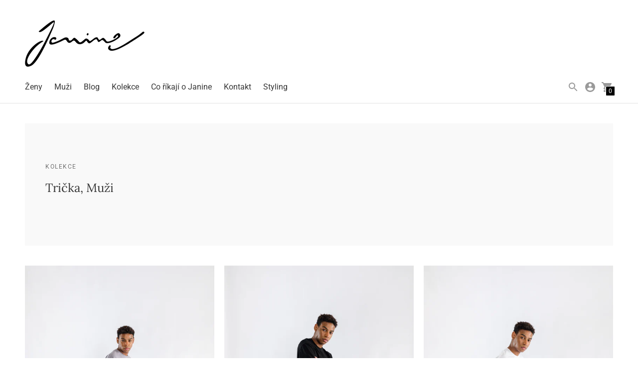

--- FILE ---
content_type: text/html; charset=utf-8
request_url: https://janinemadebylove.com/collections/tricka
body_size: 25337
content:
<!DOCTYPE html>

<!--
      ___                       ___           ___           ___
     /  /\                     /__/\         /  /\         /  /\
    /  /:/_                    \  \:\       /  /:/        /  /::\
   /  /:/ /\  ___     ___       \  \:\     /  /:/        /  /:/\:\
  /  /:/ /:/ /__/\   /  /\  ___  \  \:\   /  /:/  ___   /  /:/  \:\
 /__/:/ /:/  \  \:\ /  /:/ /__/\  \__\:\ /__/:/  /  /\ /__/:/ \__\:\
 \  \:\/:/    \  \:\  /:/  \  \:\ /  /:/ \  \:\ /  /:/ \  \:\ /  /:/
  \  \::/      \  \:\/:/    \  \:\  /:/   \  \:\  /:/   \  \:\  /:/
   \  \:\       \  \::/      \  \:\/:/     \  \:\/:/     \  \:\/:/
    \  \:\       \__\/        \  \::/       \  \::/       \  \::/
     \__\/                     \__\/         \__\/         \__\/

--------------------------------------------------------------------
#  Context v1.9.1
#  Documentation: https://fluorescent.co/help/context/
#  Purchase: https://themes.shopify.com/themes/context/
#  A product by Fluorescent: https://fluorescent.co/
--------------------------------------------------------------------

-->

<html class="no-js supports-no-cookies" lang='cs'>
  <head>
    <meta charset='utf-8'>
    <meta name='viewport' content='width=device-width,initial-scale=1'>
    <meta name='theme-color' content="#000000">
    <link rel="preconnect" href="https://cdn.shopify.com" crossorigin>
    <link rel='canonical' href='https://janinemadebylove.com/collections/tricka'><link rel="shortcut icon" href="//janinemadebylove.com/cdn/shop/files/janine-small_32x32.png?v=1639684011" type="image/png">
    <title>
      Trička, Muži
      
      
      
        &ndash; Janine Made by Love
      
    </title>

    





  
  




<meta name="description" content="Janine Made by Love" />
<meta property="og:url" content="https://janinemadebylove.com/collections/tricka">
<meta property="og:site_name" content="Janine Made by Love">
<meta property="og:type" content="website">
<meta property="og:title" content="Trička, Muži">
<meta property="og:description" content="Janine Made by Love">
<meta property="og:image" content="http://janinemadebylove.com/cdn/shop/files/zeny_d11f4afb-90ec-481d-b7ca-6318d068515e_900x900.jpg?v=1639148295">
<meta property="og:image:secure_url" content="https://janinemadebylove.com/cdn/shop/files/zeny_d11f4afb-90ec-481d-b7ca-6318d068515e_900x900.jpg?v=1639148295">



<meta name="twitter:title" content="Trička, Muži">
<meta name="twitter:description" content="Janine Made by Love">
<meta name="twitter:card" content="summary_large_image">
<meta name="twitter:image" content="https://janinemadebylove.com/cdn/shop/files/zeny_d11f4afb-90ec-481d-b7ca-6318d068515e_900x900.jpg?v=1639148295">
<meta name="twitter:image:width" content="480">
<meta name="twitter:image:height" content="480">


    

    <script src="https://cdn.jsdelivr.net/npm/css-vars-ponyfill@1"></script>

    <script>
      document.documentElement.className = document.documentElement.className.replace('no-js', '');
      cssVars();

      window.theme = {
        version: 'v1.9.1',
        strings: {
          name: "Janine Made by Love",
          addToCart: "Přidat do košíku",
          soldOut: "Vyprodáno",
          unavailable: "Nedostupné",
          quickCartCheckout: "K pokladně",
          collection: {
            filter: "Filtrovat",
            sort: "Třídit",
            apply: "Potvrdit",
            show: "Zobrazit",
            manual: "Translation missing: cs.collections.sort.manual",
            price_ascending: "Translation missing: cs.collections.sort.price_ascending",
            price_descending: "Translation missing: cs.collections.sort.price_descending",
            title_ascending: "Translation missing: cs.collections.sort.title_ascending",
            title_descending: "Translation missing: cs.collections.sort.title_descending",
            created_ascending: "Translation missing: cs.collections.sort.created_ascending",
            created_descending: "Translation missing: cs.collections.sort.created_descending",
            best_selling: "Translation missing: cs.collections.sort.best_selling",
          },

          cart: {
            general: {
              currency: "Měna",
              empty: "Váš košík je zatím prázdný"
            }
          },
          general: {
            menu: {
              logout: "Odhlásit",
              login_register: "Přihlásit \/ Registrovat"
            },
            products: {
              recently_viewed: "",
              no_recently_viewed: ""
            }
          },
          products: {
            product: {
              view: "Detail produktu",
              unavailable: "Nedostupné",
              unitPrice: "Cena za kus",
              unitPriceSeparator: ""
            }
          },
          layout: {
            cart: {
              title: "Košík"
            }
          },
          search: {
            headings: {
              articles: "",
              pages: "",
              products: ""
            },
            view_all: ""
          }
        },
        moneyFormat: "{{amount_with_comma_separator}} Kč",
        urls: {
          cart: {
            base: "/cart",
            add: "/cart/add",
            change: "/cart/change"
          },
          product: {
            recommendations: "/recommendations/products"
          },
          // Manual routes until Shopify adds support
          products: "/products",
          search: {
            base: "/search"
          }
        }
      }

      
    </script>

    

<style>
  @font-face {
  font-family: Manuale;
  font-weight: 500;
  font-style: normal;
  src: url("//janinemadebylove.com/cdn/fonts/manuale/manuale_n5.b7bdb9a971a6be1fa7763f193cefc153d97e00d6.woff2") format("woff2"),
       url("//janinemadebylove.com/cdn/fonts/manuale/manuale_n5.fcfd63561360bfad93916fed966e0e0c1e64bcb2.woff") format("woff");
}


  @font-face {
  font-family: Lora;
  font-weight: 400;
  font-style: normal;
  src: url("//janinemadebylove.com/cdn/fonts/lora/lora_n4.9a60cb39eff3bfbc472bac5b3c5c4d7c878f0a8d.woff2") format("woff2"),
       url("//janinemadebylove.com/cdn/fonts/lora/lora_n4.4d935d2630ceaf34d2e494106075f8d9f1257d25.woff") format("woff");
}

  @font-face {
  font-family: Lora;
  font-weight: 500;
  font-style: normal;
  src: url("//janinemadebylove.com/cdn/fonts/lora/lora_n5.04efeb8e68ba4da62f0fd6abc2572b934a6148ba.woff2") format("woff2"),
       url("//janinemadebylove.com/cdn/fonts/lora/lora_n5.e033d2f9dd010c91e161af150080aa55acb1b9f4.woff") format("woff");
}

  @font-face {
  font-family: Lora;
  font-weight: 400;
  font-style: italic;
  src: url("//janinemadebylove.com/cdn/fonts/lora/lora_i4.a5059b22bd0a7547da84d66d2f523d17d17325d3.woff2") format("woff2"),
       url("//janinemadebylove.com/cdn/fonts/lora/lora_i4.cb2d2ab46128fa7f84060d5f92cf3f49dc8181bd.woff") format("woff");
}


  @font-face {
  font-family: Roboto;
  font-weight: 400;
  font-style: normal;
  src: url("//janinemadebylove.com/cdn/fonts/roboto/roboto_n4.2019d890f07b1852f56ce63ba45b2db45d852cba.woff2") format("woff2"),
       url("//janinemadebylove.com/cdn/fonts/roboto/roboto_n4.238690e0007583582327135619c5f7971652fa9d.woff") format("woff");
}

  @font-face {
  font-family: Roboto;
  font-weight: 500;
  font-style: normal;
  src: url("//janinemadebylove.com/cdn/fonts/roboto/roboto_n5.250d51708d76acbac296b0e21ede8f81de4e37aa.woff2") format("woff2"),
       url("//janinemadebylove.com/cdn/fonts/roboto/roboto_n5.535e8c56f4cbbdea416167af50ab0ff1360a3949.woff") format("woff");
}

  @font-face {
  font-family: Roboto;
  font-weight: 400;
  font-style: italic;
  src: url("//janinemadebylove.com/cdn/fonts/roboto/roboto_i4.57ce898ccda22ee84f49e6b57ae302250655e2d4.woff2") format("woff2"),
       url("//janinemadebylove.com/cdn/fonts/roboto/roboto_i4.b21f3bd061cbcb83b824ae8c7671a82587b264bf.woff") format("woff");
}

  @font-face {
  font-family: Roboto;
  font-weight: 500;
  font-style: italic;
  src: url("//janinemadebylove.com/cdn/fonts/roboto/roboto_i5.0ae24363bf5844e2ee3295d84078d36c9bd0faf4.woff2") format("woff2"),
       url("//janinemadebylove.com/cdn/fonts/roboto/roboto_i5.a9cdb6a43048799fe739d389c60b64059e33cf12.woff") format("woff");
}


  :root {
    --color-accent: #000000;
    --color-text: #000000;
    --color-text-meta: #757575;
    --color-button-text: #ffffff;
    --color-bg: #ffffff;
    --color-bg-transparent: rgba(255, 255, 255, 0.8);
    --color-bg-meta: #f5f5f5;
    --color-border: #e2e2e2;
    --color-input: #ffffff;
    --color-input-text: #3a3a3a;
    --color-input-bg-hover: rgba(58, 58, 58, 0.05);
    --color-secondary-button: #151618;
    --color-secondary-button-darker: #090a0a;
    --color-secondary-button-text: #494949;
    --color-sale-badge: #b6534c;
    --color-success-message: #82b875;
    --color-error-message: #b6534c;

    --color-header-text: #363636;
    --color-header-bg: #ffffff;
    --color-header-border: #e2e2e2;
    --color-header-icon: #9a9a9a;

    --color-contrast-text: #363636;
    --color-contrast-text-meta: #707070;
    --color-contrast-bg: #f9f9f9;
    --color-contrast-bg-meta: #efefef;
    --color-contrast-border: #e2e2e2;
    --color-contrast-input: #ffffff;
    --color-contrast-input-text: #7c7c7c;

    --color-navigation-text: #ffffff;
    --color-navigation-text-meta: #7da8a9;
    --color-navigation-bg: #1b4142;
    --color-navigation-bg-meta: ;
    --color-navigation-bg-darker: #142f30;
    --color-navigation-border: #285556;
    --color-navigation-feature: #244960;

    --color-drawer-text: #ffffff;
    --color-drawer-text-meta: #a8a8a8;
    --color-drawer-bg: #1b4142;
    --color-drawer-bg-meta: #214f50;
    --color-drawer-border: #285556;
    --color-drawer-bg-hover: rgba(255, 255, 255, 0.05);

    --color-footer-text: #363636;
    --color-footer-text-meta: #737373;
    --color-footer-bg: #f9f9f9;
    --color-footer-border: #e2e2e2;
    --color-footer-input: #ffffff;
    --color-footer-input-text: #757575;

    --color-bg-overlay: rgba(0, 0, 0, 0.25);
    --color-transparent-body: rgba(0, 0, 0, 0.5);

    --font-logo: Manuale, serif;
    --font-logo-weight: 500;
    --font-logo-style: normal;

    --font-heading: Lora, serif;
    --font-heading-weight: 400;
    --font-heading-style: normal;
    --font-heading-bold-weight: 500;

    --font-body: Roboto, sans-serif;
    --font-body-weight: 400;
    --font-body-style: normal;
    --font-body-bold-weight: 500;

    --font-size-body-extra-small: 12px;
    --font-size-body-small: 14px;
    --font-size-body-base: 16px;
    --font-size-body-large: 18px;
    --font-size-body-extra-large: 21px;

    --font-size-heading-display: 36px;
    --font-size-heading-1: 24px;
    --font-size-heading-2: 21px;
    --font-size-heading-3: 18px;
  }
</style>
    <link href="//janinemadebylove.com/cdn/shop/t/6/assets/index.css?v=75217005339393469521639135848" rel="stylesheet" type="text/css" media="all" />
    <link href="//janinemadebylove.com/cdn/shop/t/6/assets/bundle.css?v=10482972882944066191639140895" rel="stylesheet" type="text/css" media="all" />

    <script>window.performance && window.performance.mark && window.performance.mark('shopify.content_for_header.start');</script><meta id="shopify-digital-wallet" name="shopify-digital-wallet" content="/56462803108/digital_wallets/dialog">
<link rel="alternate" type="application/atom+xml" title="Feed" href="/collections/tricka.atom" />
<link rel="alternate" type="application/json+oembed" href="https://janinemadebylove.com/collections/tricka.oembed">
<script async="async" src="/checkouts/internal/preloads.js?locale=cs-CZ"></script>
<script id="shopify-features" type="application/json">{"accessToken":"c79f9cce26950a3a72591c8f1823a416","betas":["rich-media-storefront-analytics"],"domain":"janinemadebylove.com","predictiveSearch":true,"shopId":56462803108,"locale":"cs"}</script>
<script>var Shopify = Shopify || {};
Shopify.shop = "janinemadebylove.myshopify.com";
Shopify.locale = "cs";
Shopify.currency = {"active":"CZK","rate":"1.0"};
Shopify.country = "CZ";
Shopify.theme = {"name":"[Dev] Kolekce, Static Pages","id":128120979620,"schema_name":"Context","schema_version":"1.9.1","theme_store_id":870,"role":"main"};
Shopify.theme.handle = "null";
Shopify.theme.style = {"id":null,"handle":null};
Shopify.cdnHost = "janinemadebylove.com/cdn";
Shopify.routes = Shopify.routes || {};
Shopify.routes.root = "/";</script>
<script type="module">!function(o){(o.Shopify=o.Shopify||{}).modules=!0}(window);</script>
<script>!function(o){function n(){var o=[];function n(){o.push(Array.prototype.slice.apply(arguments))}return n.q=o,n}var t=o.Shopify=o.Shopify||{};t.loadFeatures=n(),t.autoloadFeatures=n()}(window);</script>
<script id="shop-js-analytics" type="application/json">{"pageType":"collection"}</script>
<script defer="defer" async type="module" src="//janinemadebylove.com/cdn/shopifycloud/shop-js/modules/v2/client.init-shop-cart-sync_DprKPGet.cs.esm.js"></script>
<script defer="defer" async type="module" src="//janinemadebylove.com/cdn/shopifycloud/shop-js/modules/v2/chunk.common_CFv8X3wM.esm.js"></script>
<script defer="defer" async type="module" src="//janinemadebylove.com/cdn/shopifycloud/shop-js/modules/v2/chunk.modal_vkNirYKp.esm.js"></script>
<script type="module">
  await import("//janinemadebylove.com/cdn/shopifycloud/shop-js/modules/v2/client.init-shop-cart-sync_DprKPGet.cs.esm.js");
await import("//janinemadebylove.com/cdn/shopifycloud/shop-js/modules/v2/chunk.common_CFv8X3wM.esm.js");
await import("//janinemadebylove.com/cdn/shopifycloud/shop-js/modules/v2/chunk.modal_vkNirYKp.esm.js");

  window.Shopify.SignInWithShop?.initShopCartSync?.({"fedCMEnabled":true,"windoidEnabled":true});

</script>
<script>(function() {
  var isLoaded = false;
  function asyncLoad() {
    if (isLoaded) return;
    isLoaded = true;
    var urls = ["https:\/\/evey-files.s3.amazonaws.com\/js\/online_store.js?shop=janinemadebylove.myshopify.com"];
    for (var i = 0; i < urls.length; i++) {
      var s = document.createElement('script');
      s.type = 'text/javascript';
      s.async = true;
      s.src = urls[i];
      var x = document.getElementsByTagName('script')[0];
      x.parentNode.insertBefore(s, x);
    }
  };
  if(window.attachEvent) {
    window.attachEvent('onload', asyncLoad);
  } else {
    window.addEventListener('load', asyncLoad, false);
  }
})();</script>
<script id="__st">var __st={"a":56462803108,"offset":3600,"reqid":"f73ce069-4425-4da9-a796-86b1f8ae99f6-1769060528","pageurl":"janinemadebylove.com\/collections\/tricka","u":"8d32ea7d36b6","p":"collection","rtyp":"collection","rid":283912274084};</script>
<script>window.ShopifyPaypalV4VisibilityTracking = true;</script>
<script id="captcha-bootstrap">!function(){'use strict';const t='contact',e='account',n='new_comment',o=[[t,t],['blogs',n],['comments',n],[t,'customer']],c=[[e,'customer_login'],[e,'guest_login'],[e,'recover_customer_password'],[e,'create_customer']],r=t=>t.map((([t,e])=>`form[action*='/${t}']:not([data-nocaptcha='true']) input[name='form_type'][value='${e}']`)).join(','),a=t=>()=>t?[...document.querySelectorAll(t)].map((t=>t.form)):[];function s(){const t=[...o],e=r(t);return a(e)}const i='password',u='form_key',d=['recaptcha-v3-token','g-recaptcha-response','h-captcha-response',i],f=()=>{try{return window.sessionStorage}catch{return}},m='__shopify_v',_=t=>t.elements[u];function p(t,e,n=!1){try{const o=window.sessionStorage,c=JSON.parse(o.getItem(e)),{data:r}=function(t){const{data:e,action:n}=t;return t[m]||n?{data:e,action:n}:{data:t,action:n}}(c);for(const[e,n]of Object.entries(r))t.elements[e]&&(t.elements[e].value=n);n&&o.removeItem(e)}catch(o){console.error('form repopulation failed',{error:o})}}const l='form_type',E='cptcha';function T(t){t.dataset[E]=!0}const w=window,h=w.document,L='Shopify',v='ce_forms',y='captcha';let A=!1;((t,e)=>{const n=(g='f06e6c50-85a8-45c8-87d0-21a2b65856fe',I='https://cdn.shopify.com/shopifycloud/storefront-forms-hcaptcha/ce_storefront_forms_captcha_hcaptcha.v1.5.2.iife.js',D={infoText:'Chráněno technologií hCaptcha',privacyText:'Ochrana osobních údajů',termsText:'Podmínky'},(t,e,n)=>{const o=w[L][v],c=o.bindForm;if(c)return c(t,g,e,D).then(n);var r;o.q.push([[t,g,e,D],n]),r=I,A||(h.body.append(Object.assign(h.createElement('script'),{id:'captcha-provider',async:!0,src:r})),A=!0)});var g,I,D;w[L]=w[L]||{},w[L][v]=w[L][v]||{},w[L][v].q=[],w[L][y]=w[L][y]||{},w[L][y].protect=function(t,e){n(t,void 0,e),T(t)},Object.freeze(w[L][y]),function(t,e,n,w,h,L){const[v,y,A,g]=function(t,e,n){const i=e?o:[],u=t?c:[],d=[...i,...u],f=r(d),m=r(i),_=r(d.filter((([t,e])=>n.includes(e))));return[a(f),a(m),a(_),s()]}(w,h,L),I=t=>{const e=t.target;return e instanceof HTMLFormElement?e:e&&e.form},D=t=>v().includes(t);t.addEventListener('submit',(t=>{const e=I(t);if(!e)return;const n=D(e)&&!e.dataset.hcaptchaBound&&!e.dataset.recaptchaBound,o=_(e),c=g().includes(e)&&(!o||!o.value);(n||c)&&t.preventDefault(),c&&!n&&(function(t){try{if(!f())return;!function(t){const e=f();if(!e)return;const n=_(t);if(!n)return;const o=n.value;o&&e.removeItem(o)}(t);const e=Array.from(Array(32),(()=>Math.random().toString(36)[2])).join('');!function(t,e){_(t)||t.append(Object.assign(document.createElement('input'),{type:'hidden',name:u})),t.elements[u].value=e}(t,e),function(t,e){const n=f();if(!n)return;const o=[...t.querySelectorAll(`input[type='${i}']`)].map((({name:t})=>t)),c=[...d,...o],r={};for(const[a,s]of new FormData(t).entries())c.includes(a)||(r[a]=s);n.setItem(e,JSON.stringify({[m]:1,action:t.action,data:r}))}(t,e)}catch(e){console.error('failed to persist form',e)}}(e),e.submit())}));const S=(t,e)=>{t&&!t.dataset[E]&&(n(t,e.some((e=>e===t))),T(t))};for(const o of['focusin','change'])t.addEventListener(o,(t=>{const e=I(t);D(e)&&S(e,y())}));const B=e.get('form_key'),M=e.get(l),P=B&&M;t.addEventListener('DOMContentLoaded',(()=>{const t=y();if(P)for(const e of t)e.elements[l].value===M&&p(e,B);[...new Set([...A(),...v().filter((t=>'true'===t.dataset.shopifyCaptcha))])].forEach((e=>S(e,t)))}))}(h,new URLSearchParams(w.location.search),n,t,e,['guest_login'])})(!0,!0)}();</script>
<script integrity="sha256-4kQ18oKyAcykRKYeNunJcIwy7WH5gtpwJnB7kiuLZ1E=" data-source-attribution="shopify.loadfeatures" defer="defer" src="//janinemadebylove.com/cdn/shopifycloud/storefront/assets/storefront/load_feature-a0a9edcb.js" crossorigin="anonymous"></script>
<script data-source-attribution="shopify.dynamic_checkout.dynamic.init">var Shopify=Shopify||{};Shopify.PaymentButton=Shopify.PaymentButton||{isStorefrontPortableWallets:!0,init:function(){window.Shopify.PaymentButton.init=function(){};var t=document.createElement("script");t.src="https://janinemadebylove.com/cdn/shopifycloud/portable-wallets/latest/portable-wallets.cs.js",t.type="module",document.head.appendChild(t)}};
</script>
<script data-source-attribution="shopify.dynamic_checkout.buyer_consent">
  function portableWalletsHideBuyerConsent(e){var t=document.getElementById("shopify-buyer-consent"),n=document.getElementById("shopify-subscription-policy-button");t&&n&&(t.classList.add("hidden"),t.setAttribute("aria-hidden","true"),n.removeEventListener("click",e))}function portableWalletsShowBuyerConsent(e){var t=document.getElementById("shopify-buyer-consent"),n=document.getElementById("shopify-subscription-policy-button");t&&n&&(t.classList.remove("hidden"),t.removeAttribute("aria-hidden"),n.addEventListener("click",e))}window.Shopify?.PaymentButton&&(window.Shopify.PaymentButton.hideBuyerConsent=portableWalletsHideBuyerConsent,window.Shopify.PaymentButton.showBuyerConsent=portableWalletsShowBuyerConsent);
</script>
<script data-source-attribution="shopify.dynamic_checkout.cart.bootstrap">document.addEventListener("DOMContentLoaded",(function(){function t(){return document.querySelector("shopify-accelerated-checkout-cart, shopify-accelerated-checkout")}if(t())Shopify.PaymentButton.init();else{new MutationObserver((function(e,n){t()&&(Shopify.PaymentButton.init(),n.disconnect())})).observe(document.body,{childList:!0,subtree:!0})}}));
</script>
<script id='scb4127' type='text/javascript' async='' src='https://janinemadebylove.com/cdn/shopifycloud/privacy-banner/storefront-banner.js'></script><link id="shopify-accelerated-checkout-styles" rel="stylesheet" media="screen" href="https://janinemadebylove.com/cdn/shopifycloud/portable-wallets/latest/accelerated-checkout-backwards-compat.css" crossorigin="anonymous">
<style id="shopify-accelerated-checkout-cart">
        #shopify-buyer-consent {
  margin-top: 1em;
  display: inline-block;
  width: 100%;
}

#shopify-buyer-consent.hidden {
  display: none;
}

#shopify-subscription-policy-button {
  background: none;
  border: none;
  padding: 0;
  text-decoration: underline;
  font-size: inherit;
  cursor: pointer;
}

#shopify-subscription-policy-button::before {
  box-shadow: none;
}

      </style>

<script>window.performance && window.performance.mark && window.performance.mark('shopify.content_for_header.end');</script>
  <link href="https://monorail-edge.shopifysvc.com" rel="dns-prefetch">
<script>(function(){if ("sendBeacon" in navigator && "performance" in window) {try {var session_token_from_headers = performance.getEntriesByType('navigation')[0].serverTiming.find(x => x.name == '_s').description;} catch {var session_token_from_headers = undefined;}var session_cookie_matches = document.cookie.match(/_shopify_s=([^;]*)/);var session_token_from_cookie = session_cookie_matches && session_cookie_matches.length === 2 ? session_cookie_matches[1] : "";var session_token = session_token_from_headers || session_token_from_cookie || "";function handle_abandonment_event(e) {var entries = performance.getEntries().filter(function(entry) {return /monorail-edge.shopifysvc.com/.test(entry.name);});if (!window.abandonment_tracked && entries.length === 0) {window.abandonment_tracked = true;var currentMs = Date.now();var navigation_start = performance.timing.navigationStart;var payload = {shop_id: 56462803108,url: window.location.href,navigation_start,duration: currentMs - navigation_start,session_token,page_type: "collection"};window.navigator.sendBeacon("https://monorail-edge.shopifysvc.com/v1/produce", JSON.stringify({schema_id: "online_store_buyer_site_abandonment/1.1",payload: payload,metadata: {event_created_at_ms: currentMs,event_sent_at_ms: currentMs}}));}}window.addEventListener('pagehide', handle_abandonment_event);}}());</script>
<script id="web-pixels-manager-setup">(function e(e,d,r,n,o){if(void 0===o&&(o={}),!Boolean(null===(a=null===(i=window.Shopify)||void 0===i?void 0:i.analytics)||void 0===a?void 0:a.replayQueue)){var i,a;window.Shopify=window.Shopify||{};var t=window.Shopify;t.analytics=t.analytics||{};var s=t.analytics;s.replayQueue=[],s.publish=function(e,d,r){return s.replayQueue.push([e,d,r]),!0};try{self.performance.mark("wpm:start")}catch(e){}var l=function(){var e={modern:/Edge?\/(1{2}[4-9]|1[2-9]\d|[2-9]\d{2}|\d{4,})\.\d+(\.\d+|)|Firefox\/(1{2}[4-9]|1[2-9]\d|[2-9]\d{2}|\d{4,})\.\d+(\.\d+|)|Chrom(ium|e)\/(9{2}|\d{3,})\.\d+(\.\d+|)|(Maci|X1{2}).+ Version\/(15\.\d+|(1[6-9]|[2-9]\d|\d{3,})\.\d+)([,.]\d+|)( \(\w+\)|)( Mobile\/\w+|) Safari\/|Chrome.+OPR\/(9{2}|\d{3,})\.\d+\.\d+|(CPU[ +]OS|iPhone[ +]OS|CPU[ +]iPhone|CPU IPhone OS|CPU iPad OS)[ +]+(15[._]\d+|(1[6-9]|[2-9]\d|\d{3,})[._]\d+)([._]\d+|)|Android:?[ /-](13[3-9]|1[4-9]\d|[2-9]\d{2}|\d{4,})(\.\d+|)(\.\d+|)|Android.+Firefox\/(13[5-9]|1[4-9]\d|[2-9]\d{2}|\d{4,})\.\d+(\.\d+|)|Android.+Chrom(ium|e)\/(13[3-9]|1[4-9]\d|[2-9]\d{2}|\d{4,})\.\d+(\.\d+|)|SamsungBrowser\/([2-9]\d|\d{3,})\.\d+/,legacy:/Edge?\/(1[6-9]|[2-9]\d|\d{3,})\.\d+(\.\d+|)|Firefox\/(5[4-9]|[6-9]\d|\d{3,})\.\d+(\.\d+|)|Chrom(ium|e)\/(5[1-9]|[6-9]\d|\d{3,})\.\d+(\.\d+|)([\d.]+$|.*Safari\/(?![\d.]+ Edge\/[\d.]+$))|(Maci|X1{2}).+ Version\/(10\.\d+|(1[1-9]|[2-9]\d|\d{3,})\.\d+)([,.]\d+|)( \(\w+\)|)( Mobile\/\w+|) Safari\/|Chrome.+OPR\/(3[89]|[4-9]\d|\d{3,})\.\d+\.\d+|(CPU[ +]OS|iPhone[ +]OS|CPU[ +]iPhone|CPU IPhone OS|CPU iPad OS)[ +]+(10[._]\d+|(1[1-9]|[2-9]\d|\d{3,})[._]\d+)([._]\d+|)|Android:?[ /-](13[3-9]|1[4-9]\d|[2-9]\d{2}|\d{4,})(\.\d+|)(\.\d+|)|Mobile Safari.+OPR\/([89]\d|\d{3,})\.\d+\.\d+|Android.+Firefox\/(13[5-9]|1[4-9]\d|[2-9]\d{2}|\d{4,})\.\d+(\.\d+|)|Android.+Chrom(ium|e)\/(13[3-9]|1[4-9]\d|[2-9]\d{2}|\d{4,})\.\d+(\.\d+|)|Android.+(UC? ?Browser|UCWEB|U3)[ /]?(15\.([5-9]|\d{2,})|(1[6-9]|[2-9]\d|\d{3,})\.\d+)\.\d+|SamsungBrowser\/(5\.\d+|([6-9]|\d{2,})\.\d+)|Android.+MQ{2}Browser\/(14(\.(9|\d{2,})|)|(1[5-9]|[2-9]\d|\d{3,})(\.\d+|))(\.\d+|)|K[Aa][Ii]OS\/(3\.\d+|([4-9]|\d{2,})\.\d+)(\.\d+|)/},d=e.modern,r=e.legacy,n=navigator.userAgent;return n.match(d)?"modern":n.match(r)?"legacy":"unknown"}(),u="modern"===l?"modern":"legacy",c=(null!=n?n:{modern:"",legacy:""})[u],f=function(e){return[e.baseUrl,"/wpm","/b",e.hashVersion,"modern"===e.buildTarget?"m":"l",".js"].join("")}({baseUrl:d,hashVersion:r,buildTarget:u}),m=function(e){var d=e.version,r=e.bundleTarget,n=e.surface,o=e.pageUrl,i=e.monorailEndpoint;return{emit:function(e){var a=e.status,t=e.errorMsg,s=(new Date).getTime(),l=JSON.stringify({metadata:{event_sent_at_ms:s},events:[{schema_id:"web_pixels_manager_load/3.1",payload:{version:d,bundle_target:r,page_url:o,status:a,surface:n,error_msg:t},metadata:{event_created_at_ms:s}}]});if(!i)return console&&console.warn&&console.warn("[Web Pixels Manager] No Monorail endpoint provided, skipping logging."),!1;try{return self.navigator.sendBeacon.bind(self.navigator)(i,l)}catch(e){}var u=new XMLHttpRequest;try{return u.open("POST",i,!0),u.setRequestHeader("Content-Type","text/plain"),u.send(l),!0}catch(e){return console&&console.warn&&console.warn("[Web Pixels Manager] Got an unhandled error while logging to Monorail."),!1}}}}({version:r,bundleTarget:l,surface:e.surface,pageUrl:self.location.href,monorailEndpoint:e.monorailEndpoint});try{o.browserTarget=l,function(e){var d=e.src,r=e.async,n=void 0===r||r,o=e.onload,i=e.onerror,a=e.sri,t=e.scriptDataAttributes,s=void 0===t?{}:t,l=document.createElement("script"),u=document.querySelector("head"),c=document.querySelector("body");if(l.async=n,l.src=d,a&&(l.integrity=a,l.crossOrigin="anonymous"),s)for(var f in s)if(Object.prototype.hasOwnProperty.call(s,f))try{l.dataset[f]=s[f]}catch(e){}if(o&&l.addEventListener("load",o),i&&l.addEventListener("error",i),u)u.appendChild(l);else{if(!c)throw new Error("Did not find a head or body element to append the script");c.appendChild(l)}}({src:f,async:!0,onload:function(){if(!function(){var e,d;return Boolean(null===(d=null===(e=window.Shopify)||void 0===e?void 0:e.analytics)||void 0===d?void 0:d.initialized)}()){var d=window.webPixelsManager.init(e)||void 0;if(d){var r=window.Shopify.analytics;r.replayQueue.forEach((function(e){var r=e[0],n=e[1],o=e[2];d.publishCustomEvent(r,n,o)})),r.replayQueue=[],r.publish=d.publishCustomEvent,r.visitor=d.visitor,r.initialized=!0}}},onerror:function(){return m.emit({status:"failed",errorMsg:"".concat(f," has failed to load")})},sri:function(e){var d=/^sha384-[A-Za-z0-9+/=]+$/;return"string"==typeof e&&d.test(e)}(c)?c:"",scriptDataAttributes:o}),m.emit({status:"loading"})}catch(e){m.emit({status:"failed",errorMsg:(null==e?void 0:e.message)||"Unknown error"})}}})({shopId: 56462803108,storefrontBaseUrl: "https://janinemadebylove.com",extensionsBaseUrl: "https://extensions.shopifycdn.com/cdn/shopifycloud/web-pixels-manager",monorailEndpoint: "https://monorail-edge.shopifysvc.com/unstable/produce_batch",surface: "storefront-renderer",enabledBetaFlags: ["2dca8a86"],webPixelsConfigList: [{"id":"3019407704","configuration":"{\"pixel_id\":\"1352628183114387\",\"pixel_type\":\"facebook_pixel\"}","eventPayloadVersion":"v1","runtimeContext":"OPEN","scriptVersion":"ca16bc87fe92b6042fbaa3acc2fbdaa6","type":"APP","apiClientId":2329312,"privacyPurposes":["ANALYTICS","MARKETING","SALE_OF_DATA"],"dataSharingAdjustments":{"protectedCustomerApprovalScopes":["read_customer_address","read_customer_email","read_customer_name","read_customer_personal_data","read_customer_phone"]}},{"id":"shopify-app-pixel","configuration":"{}","eventPayloadVersion":"v1","runtimeContext":"STRICT","scriptVersion":"0450","apiClientId":"shopify-pixel","type":"APP","privacyPurposes":["ANALYTICS","MARKETING"]},{"id":"shopify-custom-pixel","eventPayloadVersion":"v1","runtimeContext":"LAX","scriptVersion":"0450","apiClientId":"shopify-pixel","type":"CUSTOM","privacyPurposes":["ANALYTICS","MARKETING"]}],isMerchantRequest: false,initData: {"shop":{"name":"Janine Made by Love","paymentSettings":{"currencyCode":"CZK"},"myshopifyDomain":"janinemadebylove.myshopify.com","countryCode":"CZ","storefrontUrl":"https:\/\/janinemadebylove.com"},"customer":null,"cart":null,"checkout":null,"productVariants":[],"purchasingCompany":null},},"https://janinemadebylove.com/cdn","fcfee988w5aeb613cpc8e4bc33m6693e112",{"modern":"","legacy":""},{"shopId":"56462803108","storefrontBaseUrl":"https:\/\/janinemadebylove.com","extensionBaseUrl":"https:\/\/extensions.shopifycdn.com\/cdn\/shopifycloud\/web-pixels-manager","surface":"storefront-renderer","enabledBetaFlags":"[\"2dca8a86\"]","isMerchantRequest":"false","hashVersion":"fcfee988w5aeb613cpc8e4bc33m6693e112","publish":"custom","events":"[[\"page_viewed\",{}],[\"collection_viewed\",{\"collection\":{\"id\":\"283912274084\",\"title\":\"Trička, Muži\",\"productVariants\":[{\"price\":{\"amount\":1620.0,\"currencyCode\":\"CZK\"},\"product\":{\"title\":\"GRAY SIGNATURE T-SHIRT\",\"vendor\":\"Janine Made by Love\",\"id\":\"8867056419160\",\"untranslatedTitle\":\"GRAY SIGNATURE T-SHIRT\",\"url\":\"\/products\/gray\",\"type\":\"Tričko\"},\"id\":\"47481096569176\",\"image\":{\"src\":\"\/\/janinemadebylove.com\/cdn\/shop\/files\/c.-9827.jpg?v=1700226130\"},\"sku\":\"\",\"title\":\"S\",\"untranslatedTitle\":\"S\"},{\"price\":{\"amount\":1620.0,\"currencyCode\":\"CZK\"},\"product\":{\"title\":\"BLACK SIGNATURE T-SHIRT\",\"vendor\":\"Janine Made by Love\",\"id\":\"8877878149464\",\"untranslatedTitle\":\"BLACK SIGNATURE T-SHIRT\",\"url\":\"\/products\/black-t-shirt\",\"type\":\"Tričko\"},\"id\":\"47515030323544\",\"image\":{\"src\":\"\/\/janinemadebylove.com\/cdn\/shop\/files\/c.-9809kopie.jpg?v=1701072875\"},\"sku\":\"\",\"title\":\"S\",\"untranslatedTitle\":\"S\"},{\"price\":{\"amount\":1620.0,\"currencyCode\":\"CZK\"},\"product\":{\"title\":\"WHITE SIGNATURE T-SHIRT\",\"vendor\":\"Janine Made by Love\",\"id\":\"8877879722328\",\"untranslatedTitle\":\"WHITE SIGNATURE T-SHIRT\",\"url\":\"\/products\/white-t-shirt\",\"type\":\"Tričko\"},\"id\":\"47515035402584\",\"image\":{\"src\":\"\/\/janinemadebylove.com\/cdn\/shop\/files\/c.-9898.jpg?v=1701073070\"},\"sku\":\"\",\"title\":\"S\",\"untranslatedTitle\":\"S\"},{\"price\":{\"amount\":2400.0,\"currencyCode\":\"CZK\"},\"product\":{\"title\":\"Tričko s dlouhým rukávem - proužek\",\"vendor\":\"Janine Made by Love\",\"id\":\"7466605838500\",\"untranslatedTitle\":\"Tričko s dlouhým rukávem - proužek\",\"url\":\"\/products\/tricko-s-dlouhym-rukavem-prouzek\",\"type\":\"Triko\"},\"id\":\"42880323518628\",\"image\":{\"src\":\"\/\/janinemadebylove.com\/cdn\/shop\/products\/DSC02774.jpg?v=1665906829\"},\"sku\":\"\",\"title\":\"S \/ Bavlna 100%\",\"untranslatedTitle\":\"S \/ Bavlna 100%\"}]}}]]"});</script><script>
  window.ShopifyAnalytics = window.ShopifyAnalytics || {};
  window.ShopifyAnalytics.meta = window.ShopifyAnalytics.meta || {};
  window.ShopifyAnalytics.meta.currency = 'CZK';
  var meta = {"products":[{"id":8867056419160,"gid":"gid:\/\/shopify\/Product\/8867056419160","vendor":"Janine Made by Love","type":"Tričko","handle":"gray","variants":[{"id":47481096569176,"price":162000,"name":"GRAY SIGNATURE T-SHIRT - S","public_title":"S","sku":""},{"id":47481096634712,"price":162000,"name":"GRAY SIGNATURE T-SHIRT - M","public_title":"M","sku":""},{"id":47481096667480,"price":162000,"name":"GRAY SIGNATURE T-SHIRT - L","public_title":"L","sku":""}],"remote":false},{"id":8877878149464,"gid":"gid:\/\/shopify\/Product\/8877878149464","vendor":"Janine Made by Love","type":"Tričko","handle":"black-t-shirt","variants":[{"id":47515030323544,"price":162000,"name":"BLACK SIGNATURE T-SHIRT - S","public_title":"S","sku":""},{"id":47515030389080,"price":162000,"name":"BLACK SIGNATURE T-SHIRT - M","public_title":"M","sku":""},{"id":47515030421848,"price":162000,"name":"BLACK SIGNATURE T-SHIRT - L","public_title":"L","sku":""}],"remote":false},{"id":8877879722328,"gid":"gid:\/\/shopify\/Product\/8877879722328","vendor":"Janine Made by Love","type":"Tričko","handle":"white-t-shirt","variants":[{"id":47515035402584,"price":162000,"name":"WHITE SIGNATURE T-SHIRT - S","public_title":"S","sku":""},{"id":47515035435352,"price":162000,"name":"WHITE SIGNATURE T-SHIRT - M","public_title":"M","sku":""},{"id":47515035468120,"price":162000,"name":"WHITE SIGNATURE T-SHIRT - L","public_title":"L","sku":""}],"remote":false},{"id":7466605838500,"gid":"gid:\/\/shopify\/Product\/7466605838500","vendor":"Janine Made by Love","type":"Triko","handle":"tricko-s-dlouhym-rukavem-prouzek","variants":[{"id":42880323518628,"price":240000,"name":"Tričko s dlouhým rukávem - proužek - S \/ Bavlna 100%","public_title":"S \/ Bavlna 100%","sku":""},{"id":42880323551396,"price":240000,"name":"Tričko s dlouhým rukávem - proužek - M \/ Bavlna 100%","public_title":"M \/ Bavlna 100%","sku":""},{"id":42880323584164,"price":240000,"name":"Tričko s dlouhým rukávem - proužek - L \/ Bavlna 100%","public_title":"L \/ Bavlna 100%","sku":""},{"id":42880323616932,"price":240000,"name":"Tričko s dlouhým rukávem - proužek - XL \/ Bavlna 100%","public_title":"XL \/ Bavlna 100%","sku":""}],"remote":false}],"page":{"pageType":"collection","resourceType":"collection","resourceId":283912274084,"requestId":"f73ce069-4425-4da9-a796-86b1f8ae99f6-1769060528"}};
  for (var attr in meta) {
    window.ShopifyAnalytics.meta[attr] = meta[attr];
  }
</script>
<script class="analytics">
  (function () {
    var customDocumentWrite = function(content) {
      var jquery = null;

      if (window.jQuery) {
        jquery = window.jQuery;
      } else if (window.Checkout && window.Checkout.$) {
        jquery = window.Checkout.$;
      }

      if (jquery) {
        jquery('body').append(content);
      }
    };

    var hasLoggedConversion = function(token) {
      if (token) {
        return document.cookie.indexOf('loggedConversion=' + token) !== -1;
      }
      return false;
    }

    var setCookieIfConversion = function(token) {
      if (token) {
        var twoMonthsFromNow = new Date(Date.now());
        twoMonthsFromNow.setMonth(twoMonthsFromNow.getMonth() + 2);

        document.cookie = 'loggedConversion=' + token + '; expires=' + twoMonthsFromNow;
      }
    }

    var trekkie = window.ShopifyAnalytics.lib = window.trekkie = window.trekkie || [];
    if (trekkie.integrations) {
      return;
    }
    trekkie.methods = [
      'identify',
      'page',
      'ready',
      'track',
      'trackForm',
      'trackLink'
    ];
    trekkie.factory = function(method) {
      return function() {
        var args = Array.prototype.slice.call(arguments);
        args.unshift(method);
        trekkie.push(args);
        return trekkie;
      };
    };
    for (var i = 0; i < trekkie.methods.length; i++) {
      var key = trekkie.methods[i];
      trekkie[key] = trekkie.factory(key);
    }
    trekkie.load = function(config) {
      trekkie.config = config || {};
      trekkie.config.initialDocumentCookie = document.cookie;
      var first = document.getElementsByTagName('script')[0];
      var script = document.createElement('script');
      script.type = 'text/javascript';
      script.onerror = function(e) {
        var scriptFallback = document.createElement('script');
        scriptFallback.type = 'text/javascript';
        scriptFallback.onerror = function(error) {
                var Monorail = {
      produce: function produce(monorailDomain, schemaId, payload) {
        var currentMs = new Date().getTime();
        var event = {
          schema_id: schemaId,
          payload: payload,
          metadata: {
            event_created_at_ms: currentMs,
            event_sent_at_ms: currentMs
          }
        };
        return Monorail.sendRequest("https://" + monorailDomain + "/v1/produce", JSON.stringify(event));
      },
      sendRequest: function sendRequest(endpointUrl, payload) {
        // Try the sendBeacon API
        if (window && window.navigator && typeof window.navigator.sendBeacon === 'function' && typeof window.Blob === 'function' && !Monorail.isIos12()) {
          var blobData = new window.Blob([payload], {
            type: 'text/plain'
          });

          if (window.navigator.sendBeacon(endpointUrl, blobData)) {
            return true;
          } // sendBeacon was not successful

        } // XHR beacon

        var xhr = new XMLHttpRequest();

        try {
          xhr.open('POST', endpointUrl);
          xhr.setRequestHeader('Content-Type', 'text/plain');
          xhr.send(payload);
        } catch (e) {
          console.log(e);
        }

        return false;
      },
      isIos12: function isIos12() {
        return window.navigator.userAgent.lastIndexOf('iPhone; CPU iPhone OS 12_') !== -1 || window.navigator.userAgent.lastIndexOf('iPad; CPU OS 12_') !== -1;
      }
    };
    Monorail.produce('monorail-edge.shopifysvc.com',
      'trekkie_storefront_load_errors/1.1',
      {shop_id: 56462803108,
      theme_id: 128120979620,
      app_name: "storefront",
      context_url: window.location.href,
      source_url: "//janinemadebylove.com/cdn/s/trekkie.storefront.1bbfab421998800ff09850b62e84b8915387986d.min.js"});

        };
        scriptFallback.async = true;
        scriptFallback.src = '//janinemadebylove.com/cdn/s/trekkie.storefront.1bbfab421998800ff09850b62e84b8915387986d.min.js';
        first.parentNode.insertBefore(scriptFallback, first);
      };
      script.async = true;
      script.src = '//janinemadebylove.com/cdn/s/trekkie.storefront.1bbfab421998800ff09850b62e84b8915387986d.min.js';
      first.parentNode.insertBefore(script, first);
    };
    trekkie.load(
      {"Trekkie":{"appName":"storefront","development":false,"defaultAttributes":{"shopId":56462803108,"isMerchantRequest":null,"themeId":128120979620,"themeCityHash":"7581847332870209508","contentLanguage":"cs","currency":"CZK","eventMetadataId":"b5aeb056-8dbd-496c-afb7-a3a3f997bc5f"},"isServerSideCookieWritingEnabled":true,"monorailRegion":"shop_domain","enabledBetaFlags":["65f19447"]},"Session Attribution":{},"S2S":{"facebookCapiEnabled":true,"source":"trekkie-storefront-renderer","apiClientId":580111}}
    );

    var loaded = false;
    trekkie.ready(function() {
      if (loaded) return;
      loaded = true;

      window.ShopifyAnalytics.lib = window.trekkie;

      var originalDocumentWrite = document.write;
      document.write = customDocumentWrite;
      try { window.ShopifyAnalytics.merchantGoogleAnalytics.call(this); } catch(error) {};
      document.write = originalDocumentWrite;

      window.ShopifyAnalytics.lib.page(null,{"pageType":"collection","resourceType":"collection","resourceId":283912274084,"requestId":"f73ce069-4425-4da9-a796-86b1f8ae99f6-1769060528","shopifyEmitted":true});

      var match = window.location.pathname.match(/checkouts\/(.+)\/(thank_you|post_purchase)/)
      var token = match? match[1]: undefined;
      if (!hasLoggedConversion(token)) {
        setCookieIfConversion(token);
        window.ShopifyAnalytics.lib.track("Viewed Product Category",{"currency":"CZK","category":"Collection: tricka","collectionName":"tricka","collectionId":283912274084,"nonInteraction":true},undefined,undefined,{"shopifyEmitted":true});
      }
    });


        var eventsListenerScript = document.createElement('script');
        eventsListenerScript.async = true;
        eventsListenerScript.src = "//janinemadebylove.com/cdn/shopifycloud/storefront/assets/shop_events_listener-3da45d37.js";
        document.getElementsByTagName('head')[0].appendChild(eventsListenerScript);

})();</script>
<script
  defer
  src="https://janinemadebylove.com/cdn/shopifycloud/perf-kit/shopify-perf-kit-3.0.4.min.js"
  data-application="storefront-renderer"
  data-shop-id="56462803108"
  data-render-region="gcp-us-east1"
  data-page-type="collection"
  data-theme-instance-id="128120979620"
  data-theme-name="Context"
  data-theme-version="1.9.1"
  data-monorail-region="shop_domain"
  data-resource-timing-sampling-rate="10"
  data-shs="true"
  data-shs-beacon="true"
  data-shs-export-with-fetch="true"
  data-shs-logs-sample-rate="1"
  data-shs-beacon-endpoint="https://janinemadebylove.com/api/collect"
></script>
</head>

  <body class='preload '>

    <main role='main' id='root'>
      <header class="header-container" data-component="stickyHeader">
        <div id="shopify-section-static-announcement-bar" class="shopify-section announcement-bar-section">

<section
  class="announcement-bar-wrapper"
  data-section-id="static-announcement-bar"
  data-section-type="announcement-bar"
  data-timing="10000"
>
  
</section>


</div>
        <div id="shopify-section-static-header" class="shopify-section header-section">













<script>
  window.theme.quickCartNote = null;
</script>




<section
  data-component="header"
  data-section-id="static-header"
  data-section-type="header"
  class="bg-base  w-100 z-5"
  data-navigation='
    [{
          "active": "false",
          "child_active": "false",
          "current": "false",
          "child_current": "false",
          "levels": "2",
          "links": [{
                "active": "false",
                "child_active": "false",
                "current": "false",
                "child_current": "false",
                "levels": "1",

                  "links": [{
                        "active": "false",
                        "child_active": "false",
                        "current": "false",
                        "child_current": "false",
                        "levels": "0",
                        "title": "Bombery ",
                        "type": "collection_link",
                        "url": "/collections/zeny-bombery"
                      }
                      ,
{
                        "active": "false",
                        "child_active": "false",
                        "current": "false",
                        "child_current": "false",
                        "levels": "0",
                        "title": "Mikinové soupravy ",
                        "type": "collection_link",
                        "url": "/collections/zeny-mikinove-soupravy"
                      }
                      ,
{
                        "active": "false",
                        "child_active": "false",
                        "current": "false",
                        "child_current": "false",
                        "levels": "0",
                        "title": "Šaty",
                        "type": "collection_link",
                        "url": "/collections/frontpage"
                      }
                      ,
{
                        "active": "false",
                        "child_active": "false",
                        "current": "false",
                        "child_current": "false",
                        "levels": "0",
                        "title": "Trička a tílka",
                        "type": "collection_link",
                        "url": "/collections/zeny-tricka-a-tilka"
                      }
                      ,
{
                        "active": "false",
                        "child_active": "false",
                        "current": "false",
                        "child_current": "false",
                        "levels": "0",
                        "title": "Ostatní",
                        "type": "collection_link",
                        "url": "/collections/ostatni-zeny"
                      }
                      ,
{
                        "active": "false",
                        "child_active": "false",
                        "current": "false",
                        "child_current": "false",
                        "levels": "0",
                        "title": "Doplňky",
                        "type": "frontpage_link",
                        "url": "/"
                      }
                      
],
                "title": "Vše",
                "type": "collection_link",
                "url": "/collections/zeny"
              }
              
],
          "title": "Ženy",
          "type": "collection_link",
          "url": "/collections/zeny"
        }

        ,
{
          "active": "false",
          "child_active": "true",
          "current": "false",
          "child_current": "true",
          "levels": "2",
          "links": [{
                "active": "false",
                "child_active": "true",
                "current": "false",
                "child_current": "true",
                "levels": "1",

                  "links": [{
                        "active": "false",
                        "child_active": "false",
                        "current": "false",
                        "child_current": "false",
                        "levels": "0",
                        "title": "Bombery",
                        "type": "collection_link",
                        "url": "/collections/bombery"
                      }
                      ,
{
                        "active": "true",
                        "child_active": "false",
                        "current": "true",
                        "child_current": "false",
                        "levels": "0",
                        "title": "Trička",
                        "type": "collection_link",
                        "url": "/collections/tricka"
                      }
                      ,
{
                        "active": "false",
                        "child_active": "false",
                        "current": "false",
                        "child_current": "false",
                        "levels": "0",
                        "title": "Ostatní",
                        "type": "collection_link",
                        "url": "/collections/ostatni-muzi"
                      }
                      
],
                "title": "Vše",
                "type": "collection_link",
                "url": "/collections/muzi"
              }
              
],
          "title": "Muži",
          "type": "collection_link",
          "url": "/collections/muzi"
        }

        ,
{
          "active": "false",
          "child_active": "false",
          "current": "false",
          "child_current": "false",
          "levels": "0",
          "links": [],
          "title": "Blog",
          "type": "blog_link",
          "url": "/blogs/blog"
        }

        ,
{
          "active": "false",
          "child_active": "false",
          "current": "false",
          "child_current": "false",
          "levels": "0",
          "links": [],
          "title": "Kolekce",
          "type": "page_link",
          "url": "/pages/kolekce"
        }

        ,
{
          "active": "false",
          "child_active": "false",
          "current": "false",
          "child_current": "false",
          "levels": "0",
          "links": [],
          "title": "Co říkají o Janine",
          "type": "page_link",
          "url": "/pages/lide-co-nosi-janine"
        }

        ,
{
          "active": "false",
          "child_active": "false",
          "current": "false",
          "child_current": "false",
          "levels": "0",
          "links": [],
          "title": "Kontakt",
          "type": "page_link",
          "url": "/pages/kontakt"
        }

        ,
{
          "active": "false",
          "child_active": "false",
          "current": "false",
          "child_current": "false",
          "levels": "0",
          "links": [],
          "title": "Styling ",
          "type": "page_link",
          "url": "/pages/galerie"
        }

        
]
  '
>
  <div
    id="header"
    class="header header--default"
    data-transparent-header="false"
  >
  <div class="
    header__content
    
    header__content--has-customer-accounts
  ">
    <div id="mobile-nav">
      <div class="header__menu-icon">
      <div class="icon ">
  <svg width="100%" viewBox="0 0 24 24">
    
        <path d="M3 18H21V16H3V18ZM3 13H21V11H3V13ZM3 6V8H21V6H3Z" fill="currentColor" />

      
  </svg>
</div>
      </div>
    </div>
    <h1 class="header__logo-wrapper">
      <a href="/" class="header__logo-image color-inherit">

        

          
            
            <img src="//janinemadebylove.com/cdn/shop/files/janine_53291579-e789-47b9-a04a-9c18756a6350_240x.png?v=1639683933"
                srcset="//janinemadebylove.com/cdn/shop/files/janine_53291579-e789-47b9-a04a-9c18756a6350_240x.png?v=1639683933 1x, //janinemadebylove.com/cdn/shop/files/janine_53291579-e789-47b9-a04a-9c18756a6350_240x@2x.png?v=1639683933 2x"
                alt="Janine Made by Love">

          

        
      </a>
    </h1>

    <div class="header__sticky-logo-wrapper"><a href="/" class="header__sticky-logo-image color-inherit">
          <img
            src="//janinemadebylove.com/cdn/shop/files/janine-small_small.png?v=1639684011"
            srcset="//janinemadebylove.com/cdn/shop/files/janine-small_small.png?v=1639684011 1x, //janinemadebylove.com/cdn/shop/files/janine-small_small@2x.png?v=1639684011 2x"
            alt="Janine Made by Love"
          >
        </a></div>

    <div class="flex justify-between" data-primary-navigation="yes">
      <nav class="header__nav">
        


<ul
  class="list ma0 pa0 lh-copy  nav  nav--depth-1  "
  
>
  

    
    

    
    

    

    
    
<li
        class="nav__item        nav__item-parent        nav__item-id-zeny        nav__item-parent--meganav"
        data-navmenu-trigger
        data-navmenu-meganav-trigger
      >
        <a class="nav__link nav__link-parent " href="/collections/zeny">Ženy</a>

        
        
<div class="z-5 absolute w-100 left-0 nav__submenu
            nav__meganav
            
" data-nav-submenu data-meganav-menu>
            <div class="w-100 mw-c center ph4">
              <ul class="mega-navigation">
  
    <li class="mega-navigation__list ">
      <h4 class="mega-navigation__list-heading"><a href="/collections/zeny">Vše</a></h4>
      


<ul
  class="list ma0 pa0 lh-copy  nav  nav--depth-  "
  
>
  

    
    

    
    

    

    
    
      <li class="nav__item nav__item-bombery">
        <a class="nav__link " href="/collections/zeny-bombery">Bombery </a>
      </li>

    
    
  

    
    

    
    

    

    
    
      <li class="nav__item nav__item-mikinove-soupravy">
        <a class="nav__link " href="/collections/zeny-mikinove-soupravy">Mikinové soupravy </a>
      </li>

    
    
  

    
    

    
    

    

    
    
      <li class="nav__item nav__item-saty">
        <a class="nav__link " href="/collections/frontpage">Šaty</a>
      </li>

    
    
  

    
    

    
    

    

    
    
      <li class="nav__item nav__item-tricka-a-tilka">
        <a class="nav__link " href="/collections/zeny-tricka-a-tilka">Trička a tílka</a>
      </li>

    
    
  

    
    

    
    

    

    
    
      <li class="nav__item nav__item-ostatni">
        <a class="nav__link " href="/collections/ostatni-zeny">Ostatní</a>
      </li>

    
    
  

    
    

    
    

    

    
    
      <li class="nav__item nav__item-doplnky">
        <a class="nav__link " href="/">Doplňky</a>
      </li>

    
    
  
</ul>
    </li>
  

  
    

    
    
  
    

    
    
      
      <div class="mega-navigation__featured">
        <div class="mega-navigation__featured-wrapper">
          <style>

  

  #Image-24842228170916-0 {
    max-width: 900.0px;
    max-height: 900px;
  }
  #ImageWrapper-24842228170916-0 {
    max-width: 900.0px;
  }

  #ImageWrapper-24842228170916-0::before {padding-top:100.0%;
  }
</style><div
  id="ImageWrapper-24842228170916-0"
  data-image-id="24842228170916"
  class="responsive-image__wrapper  "
  
>
  <img id="Image-24842228170916-0"
    class="responsive-image__image lazyload "
    src="//janinemadebylove.com/cdn/shop/files/zeny_300x.jpg?v=1639134916"
    data-src="//janinemadebylove.com/cdn/shop/files/zeny_{width}x.jpg?v=1639134916"
    data-widths="[180,360,540,720,900,900]"
    data-aspectratio="1.0"
    data-sizes="auto"
    tabindex="-1"
    alt=""
    
  >
</div>

<noscript>
  <img class="" src="//janinemadebylove.com/cdn/shop/files/zeny_2048x2048.jpg?v=1639134916" alt="">
</noscript>

          
            <div class="mega-navigation__featured-content">
              
                <h6 class="mega-navigation__featured-heading type-body-small">Ženy</h6>
              
              
                <a class="mega-navigation__featured-link type-body-small" href="/collections/zeny">Nakupovat &rarr;</a>
              
            </div>
          
        </div>
      </div>
      
    
  
    

    
    
  
    

    
    
  
</ul>
            </div>
          </div>

        
        



      </li>
    
  

    
    

    
    

    

    
    
<li
        class="nav__item        nav__item-parent        nav__item-id-muzi        nav__item-parent--meganav"
        data-navmenu-trigger
        data-navmenu-meganav-trigger
      >
        <a class="nav__link nav__link-parent " href="/collections/muzi">Muži</a>

        
        
<div class="z-5 absolute w-100 left-0 nav__submenu
            nav__meganav
            
" data-nav-submenu data-meganav-menu>
            <div class="w-100 mw-c center ph4">
              <ul class="mega-navigation">
  
    <li class="mega-navigation__list ">
      <h4 class="mega-navigation__list-heading"><a href="/collections/muzi">Vše</a></h4>
      


<ul
  class="list ma0 pa0 lh-copy  nav  nav--depth-  "
  
>
  

    
    

    
    

    

    
    
      <li class="nav__item nav__item-bombery">
        <a class="nav__link " href="/collections/bombery">Bombery</a>
      </li>

    
    
  

    
    

    
    

    

    
    
      <li class="nav__item nav__item-tricka">
        <a class="nav__link active" href="/collections/tricka">Trička</a>
      </li>

    
    
  

    
    

    
    

    

    
    
      <li class="nav__item nav__item-ostatni">
        <a class="nav__link " href="/collections/ostatni-muzi">Ostatní</a>
      </li>

    
    
  
</ul>
    </li>
  

  
    

    
    
      
      <div class="mega-navigation__featured">
        <div class="mega-navigation__featured-wrapper">
          <style>

  

  #Image-24842241179812-0 {
    max-width: 900.0px;
    max-height: 900px;
  }
  #ImageWrapper-24842241179812-0 {
    max-width: 900.0px;
  }

  #ImageWrapper-24842241179812-0::before {padding-top:100.0%;
  }
</style><div
  id="ImageWrapper-24842241179812-0"
  data-image-id="24842241179812"
  class="responsive-image__wrapper  "
  
>
  <img id="Image-24842241179812-0"
    class="responsive-image__image lazyload "
    src="//janinemadebylove.com/cdn/shop/files/muzi_300x.jpg?v=1639134997"
    data-src="//janinemadebylove.com/cdn/shop/files/muzi_{width}x.jpg?v=1639134997"
    data-widths="[180,360,540,720,900,900]"
    data-aspectratio="1.0"
    data-sizes="auto"
    tabindex="-1"
    alt=""
    
  >
</div>

<noscript>
  <img class="" src="//janinemadebylove.com/cdn/shop/files/muzi_2048x2048.jpg?v=1639134997" alt="">
</noscript>

          
            <div class="mega-navigation__featured-content">
              
                <h6 class="mega-navigation__featured-heading type-body-small">Muži</h6>
              
              
                <a class="mega-navigation__featured-link type-body-small" href="/collections/muzi">Nakupovat &rarr;</a>
              
            </div>
          
        </div>
      </div>
      
    
  
    

    
    
  
    

    
    
  
    

    
    
  
</ul>
            </div>
          </div>

        
        



      </li>
    
  

    
    

    
    

    

    
    
      <li class="nav__item nav__item-blog">
        <a class="nav__link " href="/blogs/blog">Blog</a>
      </li>

    
    
  

    
    

    
    

    

    
    
      <li class="nav__item nav__item-kolekce">
        <a class="nav__link " href="/pages/kolekce">Kolekce</a>
      </li>

    
    
  

    
    

    
    

    

    
    
      <li class="nav__item nav__item-co-rikaji-o-janine">
        <a class="nav__link " href="/pages/lide-co-nosi-janine">Co říkají o Janine</a>
      </li>

    
    
  

    
    

    
    

    

    
    
      <li class="nav__item nav__item-kontakt">
        <a class="nav__link " href="/pages/kontakt">Kontakt</a>
      </li>

    
    
  

    
    

    
    

    

    
    
      <li class="nav__item nav__item-styling">
        <a class="nav__link " href="/pages/galerie">Styling </a>
      </li>

    
    
  
</ul>
      </nav>
      <div class="no-js-menu no-js-menu--desktop">
        <nav>
  <ul>
    
      <li><a href="/collections/zeny">Ženy</a></li>
      
        <li><a href="/collections/zeny">Vše</a></li>
        
          <li><a href="/collections/zeny-bombery">Bombery </a></li>
          
        
          <li><a href="/collections/zeny-mikinove-soupravy">Mikinové soupravy </a></li>
          
        
          <li><a href="/collections/frontpage">Šaty</a></li>
          
        
          <li><a href="/collections/zeny-tricka-a-tilka">Trička a tílka</a></li>
          
        
          <li><a href="/collections/ostatni-zeny">Ostatní</a></li>
          
        
          <li><a href="/">Doplňky</a></li>
          
        
      
    
      <li><a href="/collections/muzi">Muži</a></li>
      
        <li><a href="/collections/muzi">Vše</a></li>
        
          <li><a href="/collections/bombery">Bombery</a></li>
          
        
          <li><a href="/collections/tricka">Trička</a></li>
          
        
          <li><a href="/collections/ostatni-muzi">Ostatní</a></li>
          
        
      
    
      <li><a href="/blogs/blog">Blog</a></li>
      
    
      <li><a href="/pages/kolekce">Kolekce</a></li>
      
    
      <li><a href="/pages/lide-co-nosi-janine">Co říkají o Janine</a></li>
      
    
      <li><a href="/pages/kontakt">Kontakt</a></li>
      
    
      <li><a href="/pages/galerie">Styling </a></li>
      
    
  </ul>
</nav>
      </div>

      <div class="header__icon-wrapper">
        <ul class="header__icon-list">
          <li class="header__icon header__icon--search">
            <noscript>
            <a href="/search" class="color-inherit">
              <div class="relative" style="width: 24px;">
                <svg class="icon" xmlns="http://www.w3.org/2000/svg" width="24" height="24" viewBox="0 0 24 24"><path d="M15.5 14h-.79l-.28-.27C15.41 12.59 16 11.11 16 9.5 16 5.91 13.09 3 9.5 3S3 5.91 3 9.5 5.91 16 9.5 16c1.61 0 3.09-.59 4.23-1.57l.27.28v.79l5 4.99L20.49 19l-4.99-5zm-6 0C7.01 14 5 11.99 5 9.5S7.01 5 9.5 5 14 7.01 14 9.5 11.99 14 9.5 14z"/><path d="M0 0h24v24H0z" fill="none"/></svg>
              </div>
            </a>
            </noscript>
            

<div class="quick-search">
  <script type="application/json" data-settings>
  {
    "limit": 3,
    "show_articles": true,
    "show_pages": true,
    "show_products": true,
    "show_price": true,
    "show_vendor": false
  }
</script>

  <a href="#" class="color-inherit no-ajax quick-search__trigger">
    <div class="icon ">
  <svg width="100%" viewBox="0 0 24 24">
    
        <path d="M15.5 14h-.79l-.28-.27C15.41 12.59 16 11.11 16 9.5 16 5.91 13.09 3 9.5 3S3 5.91 3 9.5 5.91 16 9.5 16c1.61 0 3.09-.59 4.23-1.57l.27.28v.79l5 4.99L20.49 19l-4.99-5zm-6 0C7.01 14 5 11.99 5 9.5S7.01 5 9.5 5 14 7.01 14 9.5 11.99 14 9.5 14z" fill="currentColor" /><path d="M0 0h24v24H0z" fill="none" />

      
  </svg>
</div>
  </a>

  <div class="search hidden">
    <div class="search__container">
      <form action="/search" class="search__input-container" autocomplete="off">
        <input
          autofocus
          type="search"
          name="q"
          class="search__input"
          placeholder=""
        />

        <div class="search__input-actions">
          <a href="#" class="search__input-clear accent-link"></a>
          <a href="#" class="search__input-close accent-link">
            <div class="icon ">
  <svg width="100%" viewBox="0 0 24 24">
    
        <path d="M0 0h24v24H0V0z" fill="none"/><path d="M19 6.41L17.59 5 12 10.59 6.41 5 5 6.41 10.59 12 5 17.59 6.41 19 12 13.41 17.59 19 19 17.59 13.41 12 19 6.41z" fill="currentColor" />

      
  </svg>
</div>
          </a>
          <button
            type="submit"
            class="search__submit-button bttn bttn--small"
          >
            
          </button>
        </div>

        <div class="search__results"></div>
      </form>
    </div>
  </div>

  <div class="search__overlay"></div>
</div>

          </li><li class="header__icon header__icon--account">
              <a href="/account" class="color-inherit">
                <div class="relative" style="width: 24px;">
                  <svg class="icon" xmlns="http://www.w3.org/2000/svg" width="24" height="24" viewBox="0 0 24 24"><path d="M12 2C6.48 2 2 6.48 2 12s4.48 10 10 10 10-4.48 10-10S17.52 2 12 2zm0 3c1.66 0 3 1.34 3 3s-1.34 3-3 3-3-1.34-3-3 1.34-3 3-3zm0 14.2c-2.5 0-4.71-1.28-6-3.22.03-1.99 4-3.08 6-3.08 1.99 0 5.97 1.09 6 3.08-1.29 1.94-3.5 3.22-6 3.22z"/><path d="M0 0h24v24H0z" fill="none"/></svg>
                </div>
              </a>
            </li><li class="header__icon header__icon--cart">
              <a href="/cart" class="color-inherit js-cart-drawer-toggle">
                <div class="quick-cart__icon" style="width: 24px;">
                  <svg class="icon" xmlns="http://www.w3.org/2000/svg" width="24" height="24" viewBox="0 0 24 24"><path d="M7 18c-1.1 0-1.99.9-1.99 2S5.9 22 7 22s2-.9 2-2-.9-2-2-2zM1 2v2h2l3.6 7.59-1.35 2.45c-.16.28-.25.61-.25.96 0 1.1.9 2 2 2h12v-2H7.42c-.14 0-.25-.11-.25-.25l.03-.12.9-1.63h7.45c.75 0 1.41-.41 1.75-1.03l3.58-6.49c.08-.14.12-.31.12-.48 0-.55-.45-1-1-1H5.21l-.94-2H1zm16 16c-1.1 0-1.99.9-1.99 2s.89 2 1.99 2 2-.9 2-2-.9-2-2-2z"/><path d="M0 0h24v24H0z" fill="none"/></svg>
                  <div class="quick-cart__indicator js-cart-count">
                    0
                  </div>
                  <div class="quick-cart" data-component="quickCart">
  <div class="quick-cart__overlay js-overlay"></div>

  <div class="quick-cart__popup">
    <ul class="quick-cart__tabs">
      <li>
        <a class="js-tab-link-cart" href="#">Košík</a>
      </li>
      <li>
        <a class="js-tab-link-recent" href="#"></a>
      </li>
      <li>
        <a class="js-tab-link-quick-shop quick-cart__quick-shop-product" href="#"></a>
      </li>
      <li class="quick-cart__close js-close">
        <svg xmlns="http://www.w3.org/2000/svg" width="20" height="20" class="icon" viewBox="0 0 20 20"><path d="M15.89 14.696l-4.734-4.734 4.717-4.717c.4-.4.37-1.085-.03-1.485s-1.085-.43-1.485-.03L9.641 8.447 4.97 3.776c-.4-.4-1.085-.37-1.485.03s-.43 1.085-.03 1.485l4.671 4.671-4.688 4.688c-.4.4-.37 1.085.03 1.485s1.085.43 1.485.03l4.688-4.687 4.734 4.734c.4.4 1.085.37 1.485-.03s.43-1.085.03-1.485z"/></svg>

      </li>
    </ul>


    <div class='quick-cart__items js-items'>
      <div class='abs fill'>
        <svg viewBox="0 0 100 86" class='loader abs fill mxa cg'>
          <use xlink:href="#logo"></use>
        </svg>
      </div>
    </div>

    <footer class='quick-cart__footer js-footer'>
      <p class='mt0 quick-cart__discounts js-discounts'>-</p><p class='ma0'>Mezisoučet <span class='js-subtotal'>$-.--</span>. Doprava a daně se připočítají v pokladně
</p>
      <a
        class="quick-cart__checkout-button bttn bttn-full bttn--small no-ajax"
        href="/cart"
      >
        Do košíku
      </a>
    </footer>
  </div>
</div>
                </div>
              </a>
          </li>
        </ul>
      </div>
    </div>
  </div>
  <div class="no-js-menu no-js-menu--mobile">
    <nav>
  <ul>
    
      <li><a href="/collections/zeny">Ženy</a></li>
      
        <li><a href="/collections/zeny">Vše</a></li>
        
          <li><a href="/collections/zeny-bombery">Bombery </a></li>
          
        
          <li><a href="/collections/zeny-mikinove-soupravy">Mikinové soupravy </a></li>
          
        
          <li><a href="/collections/frontpage">Šaty</a></li>
          
        
          <li><a href="/collections/zeny-tricka-a-tilka">Trička a tílka</a></li>
          
        
          <li><a href="/collections/ostatni-zeny">Ostatní</a></li>
          
        
          <li><a href="/">Doplňky</a></li>
          
        
      
    
      <li><a href="/collections/muzi">Muži</a></li>
      
        <li><a href="/collections/muzi">Vše</a></li>
        
          <li><a href="/collections/bombery">Bombery</a></li>
          
        
          <li><a href="/collections/tricka">Trička</a></li>
          
        
          <li><a href="/collections/ostatni-muzi">Ostatní</a></li>
          
        
      
    
      <li><a href="/blogs/blog">Blog</a></li>
      
    
      <li><a href="/pages/kolekce">Kolekce</a></li>
      
    
      <li><a href="/pages/lide-co-nosi-janine">Co říkají o Janine</a></li>
      
    
      <li><a href="/pages/kontakt">Kontakt</a></li>
      
    
      <li><a href="/pages/galerie">Styling </a></li>
      
    
  </ul>
</nav>
  </div>
  </div>

</section>



<style>
  .header__logo-text {
    font-size: 32px;
  }

  .header.header--transparent {
    border-color: rgba(255, 255, 255, 0.2);
    color: #ffffff;
  }

  .header.header--transparent .header__icon-wrapper,
  .header.header--transparent #mobile-nav {
    color: #ffffff;
  }

  

  
    .header__logo-image {
      display: block;
      max-width: 240px;
    }
  
</style>





</div>
      </header>
      <div id="shopify-section-static-drawer-menu" class="shopify-section">







<section
  class="drawer-menu"
  data-section-id="static-drawer-menu"
  data-section-type="drawer-menu"
>
  <div class="drawer-menu__overlay" data-overlay></div>

  <div class="drawer-menu__panel">

    <div class="drawer-menu__search-overlay" data-quick-search>
      <script type="application/json" data-settings>
  {
    "limit": 3,
    "show_articles": true,
    "show_pages": true,
    "show_products": true,
    "show_price": true,
    "show_vendor": false
  }
</script>
      <form action="/search" class="quick-search__container" autocomplete="off">
        <div class="drawer-menu__search-bar">
          <button class="drawer-menu__search-submit" type="submit">
            <div class="icon ">
  <svg width="100%" viewBox="0 0 24 24">
    
        <path d="M15.5 14h-.79l-.28-.27C15.41 12.59 16 11.11 16 9.5 16 5.91 13.09 3 9.5 3S3 5.91 3 9.5 5.91 16 9.5 16c1.61 0 3.09-.59 4.23-1.57l.27.28v.79l5 4.99L20.49 19l-4.99-5zm-6 0C7.01 14 5 11.99 5 9.5S7.01 5 9.5 5 14 7.01 14 9.5 11.99 14 9.5 14z" fill="currentColor" /><path d="M0 0h24v24H0z" fill="none" />

      
  </svg>
</div>
          </button>
          <input
            class="drawer-menu__search-input input-reset"
            type="text"
            name="q"
            placeholder=""
            data-input
          />
          <a class="drawer-menu__search-clear" href="#" data-clear>
            
          </a>
          <a class="drawer-menu__search-close" href="#" data-close>
            <div class="icon ">
  <svg width="100%" viewBox="0 0 24 24">
    
        <path d="M0 0h24v24H0V0z" fill="none"/><path d="M19 6.41L17.59 5 12 10.59 6.41 5 5 6.41 10.59 12 5 17.59 6.41 19 12 13.41 17.59 19 19 17.59 13.41 12 19 6.41z" fill="currentColor" />

      
  </svg>
</div>
          </a>
        </div>
        <div class="drawer-menu__search-results" data-results scroll-lock-ignore></div>
      </form>
    </div>

    <div class="drawer-menu__header">
      <div class="drawer-menu__logo">Janine Made by Love
</div>
      <div class="drawer-menu__close" data-close-drawer>
        <div class="icon ">
  <svg width="100%" viewBox="0 0 24 24">
    
        <path d="M0 0h24v24H0V0z" fill="none"/><path d="M19 6.41L17.59 5 12 10.59 6.41 5 5 6.41 10.59 12 5 17.59 6.41 19 12 13.41 17.59 19 19 17.59 13.41 12 19 6.41z" fill="currentColor" />

      
  </svg>
</div>
      </div>
    </div>

    <div class="drawer-menu__bottom">
      <div class="drawer-menu__all-links" data-depth="0" data-all-links>
        <div class="drawer-menu__contents" scroll-lock-ignore>

          <div class="drawer-menu__main" data-main>
            <ul class="drawer-menu__primary-links" data-primary-container="true" data-depth="0">
              <li class="drawer-menu__item" data-list-item>
    <a
      data-item="parent"
      class="drawer-menu__link no-transition"
      href="/collections/zeny"
      
        data-link="primary"
      
    >
      <span>Ženy</span><div class="icon ">
  <svg width="100%" viewBox="0 0 24 24">
    
        <path d="M0 0h24v24H0z" fill="none"/><path d="M10 6L8.59 7.41 13.17 12l-4.58 4.59L10 18l6-6z" fill="currentColor" />

      
  </svg>
</div>
</a>

    
<ul class="drawer-menu__list drawer-menu__list--sub" data-height-reference>
        <li class="drawer-menu__item drawer-menu__item--heading">
          <button class="drawer-menu__link" data-heading="true" data-item="back">
            <span>Ženy</span>
            <div class="icon ">
  <svg width="100%" viewBox="0 0 24 24">
    
        <path d="M0 0h24v24H0z" fill="none"/><path d="M15.41 7.41L14 6l-6 6 6 6 1.41-1.41L10.83 12z" fill="currentColor" />

      
  </svg>
</div>
          </button>
        </li>
        <li class="drawer-menu__item" data-list-item>
    <a
      data-item="parent"
      class="drawer-menu__link no-transition"
      href="/collections/zeny"
      
        data-link="primary"
      
    >
      <span>Vše</span><div class="icon ">
  <svg width="100%" viewBox="0 0 24 24">
    
        <path d="M0 0h24v24H0z" fill="none"/><path d="M10 6L8.59 7.41 13.17 12l-4.58 4.59L10 18l6-6z" fill="currentColor" />

      
  </svg>
</div>
</a>

    
<ul class="drawer-menu__list drawer-menu__list--sub" data-height-reference>
        <li class="drawer-menu__item drawer-menu__item--heading">
          <button class="drawer-menu__link" data-heading="true" data-item="back">
            <span>Vše</span>
            <div class="icon ">
  <svg width="100%" viewBox="0 0 24 24">
    
        <path d="M0 0h24v24H0z" fill="none"/><path d="M15.41 7.41L14 6l-6 6 6 6 1.41-1.41L10.83 12z" fill="currentColor" />

      
  </svg>
</div>
          </button>
        </li>
        <li class="drawer-menu__item" data-list-item>
    <a
      data-item="link"
      class="drawer-menu__link "
      href="/collections/zeny-bombery"
      
    >
      <span>Bombery </span></a>

    
</li><li class="drawer-menu__item" data-list-item>
    <a
      data-item="link"
      class="drawer-menu__link "
      href="/collections/zeny-mikinove-soupravy"
      
    >
      <span>Mikinové soupravy </span></a>

    
</li><li class="drawer-menu__item" data-list-item>
    <a
      data-item="link"
      class="drawer-menu__link "
      href="/collections/frontpage"
      
    >
      <span>Šaty</span></a>

    
</li><li class="drawer-menu__item" data-list-item>
    <a
      data-item="link"
      class="drawer-menu__link "
      href="/collections/zeny-tricka-a-tilka"
      
    >
      <span>Trička a tílka</span></a>

    
</li><li class="drawer-menu__item" data-list-item>
    <a
      data-item="link"
      class="drawer-menu__link "
      href="/collections/ostatni-zeny"
      
    >
      <span>Ostatní</span></a>

    
</li><li class="drawer-menu__item" data-list-item>
    <a
      data-item="link"
      class="drawer-menu__link "
      href="/"
      
    >
      <span>Doplňky</span></a>

    
</li>
      </ul></li>
      </ul></li><li class="drawer-menu__item" data-list-item>
    <a
      data-item="parent"
      class="drawer-menu__link no-transition"
      href="/collections/muzi"
      
        data-link="primary"
      
    >
      <span>Muži</span><div class="icon ">
  <svg width="100%" viewBox="0 0 24 24">
    
        <path d="M0 0h24v24H0z" fill="none"/><path d="M10 6L8.59 7.41 13.17 12l-4.58 4.59L10 18l6-6z" fill="currentColor" />

      
  </svg>
</div>
</a>

    
<ul class="drawer-menu__list drawer-menu__list--sub" data-height-reference>
        <li class="drawer-menu__item drawer-menu__item--heading">
          <button class="drawer-menu__link" data-heading="true" data-item="back">
            <span>Muži</span>
            <div class="icon ">
  <svg width="100%" viewBox="0 0 24 24">
    
        <path d="M0 0h24v24H0z" fill="none"/><path d="M15.41 7.41L14 6l-6 6 6 6 1.41-1.41L10.83 12z" fill="currentColor" />

      
  </svg>
</div>
          </button>
        </li>
        <li class="drawer-menu__item" data-list-item>
    <a
      data-item="parent"
      class="drawer-menu__link no-transition"
      href="/collections/muzi"
      
        data-link="primary"
      
    >
      <span>Vše</span><div class="icon ">
  <svg width="100%" viewBox="0 0 24 24">
    
        <path d="M0 0h24v24H0z" fill="none"/><path d="M10 6L8.59 7.41 13.17 12l-4.58 4.59L10 18l6-6z" fill="currentColor" />

      
  </svg>
</div>
</a>

    
<ul class="drawer-menu__list drawer-menu__list--sub" data-height-reference>
        <li class="drawer-menu__item drawer-menu__item--heading">
          <button class="drawer-menu__link" data-heading="true" data-item="back">
            <span>Vše</span>
            <div class="icon ">
  <svg width="100%" viewBox="0 0 24 24">
    
        <path d="M0 0h24v24H0z" fill="none"/><path d="M15.41 7.41L14 6l-6 6 6 6 1.41-1.41L10.83 12z" fill="currentColor" />

      
  </svg>
</div>
          </button>
        </li>
        <li class="drawer-menu__item" data-list-item>
    <a
      data-item="link"
      class="drawer-menu__link "
      href="/collections/bombery"
      
    >
      <span>Bombery</span></a>

    
</li><li class="drawer-menu__item" data-list-item>
    <a
      data-item="link"
      class="drawer-menu__link "
      href="/collections/tricka"
      
    >
      <span>Trička</span></a>

    
</li><li class="drawer-menu__item" data-list-item>
    <a
      data-item="link"
      class="drawer-menu__link "
      href="/collections/ostatni-muzi"
      
    >
      <span>Ostatní</span></a>

    
</li>
      </ul></li>
      </ul></li><li class="drawer-menu__item" data-list-item>
    <a
      data-item="link"
      class="drawer-menu__link "
      href="/blogs/blog"
      
    >
      <span>Blog</span></a>

    
</li><li class="drawer-menu__item" data-list-item>
    <a
      data-item="link"
      class="drawer-menu__link "
      href="/pages/kolekce"
      
    >
      <span>Kolekce</span></a>

    
</li><li class="drawer-menu__item" data-list-item>
    <a
      data-item="link"
      class="drawer-menu__link "
      href="/pages/lide-co-nosi-janine"
      
    >
      <span>Co říkají o Janine</span></a>

    
</li><li class="drawer-menu__item" data-list-item>
    <a
      data-item="link"
      class="drawer-menu__link "
      href="/pages/kontakt"
      
    >
      <span>Kontakt</span></a>

    
</li><li class="drawer-menu__item" data-list-item>
    <a
      data-item="link"
      class="drawer-menu__link "
      href="/pages/galerie"
      
    >
      <span>Styling </span></a>

    
</li>
            </ul>
          </div>
        </div>

        <div class="drawer-menu__footer" data-footer><li class="drawer-menu__item" data-list-item>
                <a class="drawer-menu__link" href="/account">
                    
</a>
              </li><li class="drawer-menu__item drawer-menu__item--search">
            <a class="drawer-menu__link" href="#" data-search>
              
            </a>
          </li>
        </div>
      </div>
    </div>
  </div>
</section>



</div>
      <div
  class="modal"
  data-component="modal"
  data-modal
  >
  <div class="modal__overlay"></div>
  <div class="modal__inner">
  <div class="modal__header">
    <a href="#" class="modal__close-icon" data-modal-close>
      <div class="icon ">
  <svg width="100%" viewBox="0 0 24 24">
    
        <path d="M0 0h24v24H0V0z" fill="none"/><path d="M19 6.41L17.59 5 12 10.59 6.41 5 5 6.41 10.59 12 5 17.59 6.41 19 12 13.41 17.59 19 19 17.59 13.41 12 19 6.41z" fill="currentColor" />

      
  </svg>
</div>
    </a>
  </div>
    <div class="modal__content rte type-body-regular"></div>
  </div>
</div>
      <div id="shopify-section-static-collection" class="shopify-section">
<section
  data-section-id="static-collection"
  data-section-type="static-collection"
  class="collection collection--pagination-click"
  data-pagination-type="click"
  data-products-per-page="36"
>

  <script type="application/json" data-tags>
    
      [{ "label": "Trička", "handle": "tricka" }]
    
  </script>

  

    <header role="banner" class="section">
      <div class="section--standard flex flex-wrap">
        <div
          class="
            collection__details
            collection__details--no-image
          "
        >
          <p class="type-heading-meta meta mt0 mb3">
            Kolekce
          </p>
          <h1 class="type-heading-1 mv3 ma0">Trička, Muži</h1>
          
        </div>

        
      </div>
    </header>

    <div class="collection__content">
      <div class="collection__main-area">
        <div class="collection-top-bar__filters"></div>


        <div class="collection__window">
          <div class="collection__loading" data-loading>
            <svg version="1.1" id="loader-1" xmlns="http://www.w3.org/2000/svg" xmlns:xlink="http://www.w3.org/1999/xlink" x="0px" y="0px"
              width="20px" height="20px" viewBox="0 0 50 50" style="enable-background:new 0 0 50 50;" xml:space="preserve">
  <path fill="currentColor" d="M43.935,25.145c0-10.318-8.364-18.683-18.683-18.683c-10.318,0-18.683,8.365-18.683,18.683h4.068c0-8.071,6.543-14.615,14.615-14.615c8.072,0,14.615,6.543,14.615,14.615H43.935z">
  <animateTransform attributeType="xml"
    attributeName="transform"
    type="rotate"
    from="0 25 25"
    to="360 25 25"
    dur="0.6s"
    repeatCount="indefinite"/>
  </path>
</svg>
          </div>

          <div id="root" class="collection__products" data-partial>
            <div class="collection__top-row">
              
            </div>
            <div class="collection__infinite-container flex flex-wrap w-100">
              
                <div class="w-50 w-third-m w-third-l ph1 ph2-ns mb4">
                  <div class="product-tile" data-component="productTile">
  

      <div class="product-tile__image-wrapper">

        

        
          <div class="product-tile__images ">
            <a href="/collections/tricka/products/gray">
              
              <div class="product-tile__sizer">
                <style>

  

  #Image-45231471460696-0 {
    max-width: 3149.0px;
    max-height: 4724px;
  }
  #ImageWrapper-45231471460696-0 {
    max-width: 3149.0px;
  }

  #ImageWrapper-45231471460696-0::before {padding-top:150.01587805652588%;
  }
</style><div
  id="ImageWrapper-45231471460696-0"
  data-image-id="45231471460696"
  class="responsive-image__wrapper  "
  
>
  <img id="Image-45231471460696-0"
    class="responsive-image__image lazyload "
    src="//janinemadebylove.com/cdn/shop/files/c.-9828_300x.jpg?v=1700226129"
    data-src="//janinemadebylove.com/cdn/shop/files/c.-9828_{width}x.jpg?v=1700226129"
    data-widths="[180,360,540,720,900,1080,1296,1512,1728,1944,2160,2376,2592,2808,3024,3149]"
    data-aspectratio="0.6665961049957663"
    data-sizes="auto"
    tabindex="-1"
    alt=""
    
  >
</div>

<noscript>
  <img class="" src="//janinemadebylove.com/cdn/shop/files/c.-9828_2048x2048.jpg?v=1700226129" alt="">
</noscript>

              </div>
              <div class="product-tile__image first">
                <style>

  

  #Image-45231471460696-0 {
    max-width: 3149.0px;
    max-height: 4724px;
  }
  #ImageWrapper-45231471460696-0 {
    max-width: 3149.0px;
  }

  #ImageWrapper-45231471460696-0::before {padding-top:150.01587805652588%;
  }
</style><div
  id="ImageWrapper-45231471460696-0"
  data-image-id="45231471460696"
  class="responsive-image__wrapper  "
  
>
  <img id="Image-45231471460696-0"
    class="responsive-image__image lazyload "
    src="//janinemadebylove.com/cdn/shop/files/c.-9828_300x.jpg?v=1700226129"
    data-src="//janinemadebylove.com/cdn/shop/files/c.-9828_{width}x.jpg?v=1700226129"
    data-widths="[180,360,540,720,900,1080,1296,1512,1728,1944,2160,2376,2592,2808,3024,3149]"
    data-aspectratio="0.6665961049957663"
    data-sizes="auto"
    tabindex="-1"
    alt=""
    
  >
</div>

<noscript>
  <img class="" src="//janinemadebylove.com/cdn/shop/files/c.-9828_2048x2048.jpg?v=1700226129" alt="">
</noscript>

              </div>
              <div class="product-tile__image not-first">
                <style>

  

  #Image-45231471493464-0 {
    max-width: 3149.9999999999995px;
    max-height: 4724px;
  }
  #ImageWrapper-45231471493464-0 {
    max-width: 3149.9999999999995px;
  }

  #ImageWrapper-45231471493464-0::before {padding-top:149.968253968254%;
  }
</style><div
  id="ImageWrapper-45231471493464-0"
  data-image-id="45231471493464"
  class="responsive-image__wrapper  "
  
>
  <img id="Image-45231471493464-0"
    class="responsive-image__image lazyload "
    src="//janinemadebylove.com/cdn/shop/files/c.-9827_300x.jpg?v=1700226130"
    data-src="//janinemadebylove.com/cdn/shop/files/c.-9827_{width}x.jpg?v=1700226130"
    data-widths="[180,360,540,720,900,1080,1296,1512,1728,1944,2160,2376,2592,2808,3024,3150]"
    data-aspectratio="0.6668077900084673"
    data-sizes="auto"
    tabindex="-1"
    alt=""
    
  >
</div>

<noscript>
  <img class="" src="//janinemadebylove.com/cdn/shop/files/c.-9827_2048x2048.jpg?v=1700226130" alt="">
</noscript>

              </div>
            </a>
          </div>
        
      </div>

      
      

      
      

      
      

  


  <h2 class="type-body-regular mt3 mb0">
    <a href="/collections/tricka/products/gray">GRAY SIGNATURE T-SHIRT</a>
  </h2>
  <div class="type-body-regular meta ma0">
    

    

      
        1.620,00 Kč
      

    

    <div data-unit-price-container class="unit-price">
  <dt>
    <span class="visually-hidden visually-hidden--inline">Cena za kus</span>
  </dt>
  <dd class="unit-price__price type-body-regular meta"><span data-unit-price></span><span aria-hidden="true">/</span><span class="visually-hidden">&nbsp;</span><span data-unit-base><span data-unit-price-base-unit></span></span>
  </dd>
</div>
  </div>
</div>

                </div>

              
                <div class="w-50 w-third-m w-third-l ph1 ph2-ns mb4">
                  <div class="product-tile" data-component="productTile">
  

      <div class="product-tile__image-wrapper">

        

        
          <div class="product-tile__images ">
            <a href="/collections/tricka/products/black-t-shirt">
              
              <div class="product-tile__sizer">
                <style>

  

  #Image-45362414747992-0 {
    max-width: 3149.9999999999995px;
    max-height: 4724px;
  }
  #ImageWrapper-45362414747992-0 {
    max-width: 3149.9999999999995px;
  }

  #ImageWrapper-45362414747992-0::before {padding-top:149.968253968254%;
  }
</style><div
  id="ImageWrapper-45362414747992-0"
  data-image-id="45362414747992"
  class="responsive-image__wrapper  "
  
>
  <img id="Image-45362414747992-0"
    class="responsive-image__image lazyload "
    src="//janinemadebylove.com/cdn/shop/files/c.-9800_300x.jpg?v=1701072875"
    data-src="//janinemadebylove.com/cdn/shop/files/c.-9800_{width}x.jpg?v=1701072875"
    data-widths="[180,360,540,720,900,1080,1296,1512,1728,1944,2160,2376,2592,2808,3024,3150]"
    data-aspectratio="0.6668077900084673"
    data-sizes="auto"
    tabindex="-1"
    alt=""
    
  >
</div>

<noscript>
  <img class="" src="//janinemadebylove.com/cdn/shop/files/c.-9800_2048x2048.jpg?v=1701072875" alt="">
</noscript>

              </div>
              <div class="product-tile__image first">
                <style>

  

  #Image-45362414747992-0 {
    max-width: 3149.9999999999995px;
    max-height: 4724px;
  }
  #ImageWrapper-45362414747992-0 {
    max-width: 3149.9999999999995px;
  }

  #ImageWrapper-45362414747992-0::before {padding-top:149.968253968254%;
  }
</style><div
  id="ImageWrapper-45362414747992-0"
  data-image-id="45362414747992"
  class="responsive-image__wrapper  "
  
>
  <img id="Image-45362414747992-0"
    class="responsive-image__image lazyload "
    src="//janinemadebylove.com/cdn/shop/files/c.-9800_300x.jpg?v=1701072875"
    data-src="//janinemadebylove.com/cdn/shop/files/c.-9800_{width}x.jpg?v=1701072875"
    data-widths="[180,360,540,720,900,1080,1296,1512,1728,1944,2160,2376,2592,2808,3024,3150]"
    data-aspectratio="0.6668077900084673"
    data-sizes="auto"
    tabindex="-1"
    alt=""
    
  >
</div>

<noscript>
  <img class="" src="//janinemadebylove.com/cdn/shop/files/c.-9800_2048x2048.jpg?v=1701072875" alt="">
</noscript>

              </div>
              <div class="product-tile__image not-first">
                <style>

  

  #Image-45362414780760-0 {
    max-width: 3149.9999999999995px;
    max-height: 4724px;
  }
  #ImageWrapper-45362414780760-0 {
    max-width: 3149.9999999999995px;
  }

  #ImageWrapper-45362414780760-0::before {padding-top:149.968253968254%;
  }
</style><div
  id="ImageWrapper-45362414780760-0"
  data-image-id="45362414780760"
  class="responsive-image__wrapper  "
  
>
  <img id="Image-45362414780760-0"
    class="responsive-image__image lazyload "
    src="//janinemadebylove.com/cdn/shop/files/c.-9809kopie_300x.jpg?v=1701072875"
    data-src="//janinemadebylove.com/cdn/shop/files/c.-9809kopie_{width}x.jpg?v=1701072875"
    data-widths="[180,360,540,720,900,1080,1296,1512,1728,1944,2160,2376,2592,2808,3024,3150]"
    data-aspectratio="0.6668077900084673"
    data-sizes="auto"
    tabindex="-1"
    alt=""
    
  >
</div>

<noscript>
  <img class="" src="//janinemadebylove.com/cdn/shop/files/c.-9809kopie_2048x2048.jpg?v=1701072875" alt="">
</noscript>

              </div>
            </a>
          </div>
        
      </div>

      
      

      
      

      
      

  


  <h2 class="type-body-regular mt3 mb0">
    <a href="/collections/tricka/products/black-t-shirt">BLACK SIGNATURE T-SHIRT</a>
  </h2>
  <div class="type-body-regular meta ma0">
    

    

      
        1.620,00 Kč
      

    

    <div data-unit-price-container class="unit-price">
  <dt>
    <span class="visually-hidden visually-hidden--inline">Cena za kus</span>
  </dt>
  <dd class="unit-price__price type-body-regular meta"><span data-unit-price></span><span aria-hidden="true">/</span><span class="visually-hidden">&nbsp;</span><span data-unit-base><span data-unit-price-base-unit></span></span>
  </dd>
</div>
  </div>
</div>

                </div>

              
                <div class="w-50 w-third-m w-third-l ph1 ph2-ns mb4">
                  <div class="product-tile" data-component="productTile">
  

      <div class="product-tile__image-wrapper">

        

        
          <div class="product-tile__images ">
            <a href="/collections/tricka/products/white-t-shirt">
              
              <div class="product-tile__sizer">
                <style>

  

  #Image-45362441322840-0 {
    max-width: 3149.9999999999995px;
    max-height: 4724px;
  }
  #ImageWrapper-45362441322840-0 {
    max-width: 3149.9999999999995px;
  }

  #ImageWrapper-45362441322840-0::before {padding-top:149.968253968254%;
  }
</style><div
  id="ImageWrapper-45362441322840-0"
  data-image-id="45362441322840"
  class="responsive-image__wrapper  "
  
>
  <img id="Image-45362441322840-0"
    class="responsive-image__image lazyload "
    src="//janinemadebylove.com/cdn/shop/files/c.-9898_300x.jpg?v=1701073070"
    data-src="//janinemadebylove.com/cdn/shop/files/c.-9898_{width}x.jpg?v=1701073070"
    data-widths="[180,360,540,720,900,1080,1296,1512,1728,1944,2160,2376,2592,2808,3024,3150]"
    data-aspectratio="0.6668077900084673"
    data-sizes="auto"
    tabindex="-1"
    alt=""
    
  >
</div>

<noscript>
  <img class="" src="//janinemadebylove.com/cdn/shop/files/c.-9898_2048x2048.jpg?v=1701073070" alt="">
</noscript>

              </div>
              <div class="product-tile__image first">
                <style>

  

  #Image-45362441322840-0 {
    max-width: 3149.9999999999995px;
    max-height: 4724px;
  }
  #ImageWrapper-45362441322840-0 {
    max-width: 3149.9999999999995px;
  }

  #ImageWrapper-45362441322840-0::before {padding-top:149.968253968254%;
  }
</style><div
  id="ImageWrapper-45362441322840-0"
  data-image-id="45362441322840"
  class="responsive-image__wrapper  "
  
>
  <img id="Image-45362441322840-0"
    class="responsive-image__image lazyload "
    src="//janinemadebylove.com/cdn/shop/files/c.-9898_300x.jpg?v=1701073070"
    data-src="//janinemadebylove.com/cdn/shop/files/c.-9898_{width}x.jpg?v=1701073070"
    data-widths="[180,360,540,720,900,1080,1296,1512,1728,1944,2160,2376,2592,2808,3024,3150]"
    data-aspectratio="0.6668077900084673"
    data-sizes="auto"
    tabindex="-1"
    alt=""
    
  >
</div>

<noscript>
  <img class="" src="//janinemadebylove.com/cdn/shop/files/c.-9898_2048x2048.jpg?v=1701073070" alt="">
</noscript>

              </div>
              <div class="product-tile__image not-first">
                <style>

  

  #Image-45362441355608-0 {
    max-width: 3149.0px;
    max-height: 4724px;
  }
  #ImageWrapper-45362441355608-0 {
    max-width: 3149.0px;
  }

  #ImageWrapper-45362441355608-0::before {padding-top:150.01587805652588%;
  }
</style><div
  id="ImageWrapper-45362441355608-0"
  data-image-id="45362441355608"
  class="responsive-image__wrapper  "
  
>
  <img id="Image-45362441355608-0"
    class="responsive-image__image lazyload "
    src="//janinemadebylove.com/cdn/shop/files/c.-9885_300x.jpg?v=1701073071"
    data-src="//janinemadebylove.com/cdn/shop/files/c.-9885_{width}x.jpg?v=1701073071"
    data-widths="[180,360,540,720,900,1080,1296,1512,1728,1944,2160,2376,2592,2808,3024,3149]"
    data-aspectratio="0.6665961049957663"
    data-sizes="auto"
    tabindex="-1"
    alt=""
    
  >
</div>

<noscript>
  <img class="" src="//janinemadebylove.com/cdn/shop/files/c.-9885_2048x2048.jpg?v=1701073071" alt="">
</noscript>

              </div>
            </a>
          </div>
        
      </div>

      
      

      
      

      
      

  


  <h2 class="type-body-regular mt3 mb0">
    <a href="/collections/tricka/products/white-t-shirt">WHITE SIGNATURE T-SHIRT</a>
  </h2>
  <div class="type-body-regular meta ma0">
    

    

      
        1.620,00 Kč
      

    

    <div data-unit-price-container class="unit-price">
  <dt>
    <span class="visually-hidden visually-hidden--inline">Cena za kus</span>
  </dt>
  <dd class="unit-price__price type-body-regular meta"><span data-unit-price></span><span aria-hidden="true">/</span><span class="visually-hidden">&nbsp;</span><span data-unit-base><span data-unit-price-base-unit></span></span>
  </dd>
</div>
  </div>
</div>

                </div>

              
                <div class="w-50 w-third-m w-third-l ph1 ph2-ns mb4">
                  <div class="product-tile" data-component="productTile">
  

      <div class="product-tile__image-wrapper">

        

        
          <div class="product-tile__images ">
            <a href="/collections/tricka/products/tricko-s-dlouhym-rukavem-prouzek">
              
              <div class="product-tile__sizer">
                <style>

  

  #Image-27500543836324-0 {
    max-width: 1001.0px;
    max-height: 1500px;
  }
  #ImageWrapper-27500543836324-0 {
    max-width: 1001.0px;
  }

  #ImageWrapper-27500543836324-0::before {padding-top:149.85014985014985%;
  }
</style><div
  id="ImageWrapper-27500543836324-0"
  data-image-id="27500543836324"
  class="responsive-image__wrapper  "
  
>
  <img id="Image-27500543836324-0"
    class="responsive-image__image lazyload "
    src="//janinemadebylove.com/cdn/shop/products/DSC02774_300x.jpg?v=1665906829"
    data-src="//janinemadebylove.com/cdn/shop/products/DSC02774_{width}x.jpg?v=1665906829"
    data-widths="[180,360,540,720,900,1001]"
    data-aspectratio="0.6673333333333333"
    data-sizes="auto"
    tabindex="-1"
    alt=""
    
  >
</div>

<noscript>
  <img class="" src="//janinemadebylove.com/cdn/shop/products/DSC02774_2048x2048.jpg?v=1665906829" alt="">
</noscript>

              </div>
              <div class="product-tile__image first">
                <style>

  

  #Image-27500543836324-0 {
    max-width: 1001.0px;
    max-height: 1500px;
  }
  #ImageWrapper-27500543836324-0 {
    max-width: 1001.0px;
  }

  #ImageWrapper-27500543836324-0::before {padding-top:149.85014985014985%;
  }
</style><div
  id="ImageWrapper-27500543836324-0"
  data-image-id="27500543836324"
  class="responsive-image__wrapper  "
  
>
  <img id="Image-27500543836324-0"
    class="responsive-image__image lazyload "
    src="//janinemadebylove.com/cdn/shop/products/DSC02774_300x.jpg?v=1665906829"
    data-src="//janinemadebylove.com/cdn/shop/products/DSC02774_{width}x.jpg?v=1665906829"
    data-widths="[180,360,540,720,900,1001]"
    data-aspectratio="0.6673333333333333"
    data-sizes="auto"
    tabindex="-1"
    alt=""
    
  >
</div>

<noscript>
  <img class="" src="//janinemadebylove.com/cdn/shop/products/DSC02774_2048x2048.jpg?v=1665906829" alt="">
</noscript>

              </div>
              <div class="product-tile__image not-first">
                <style>

  

  #Image-27653041586340-0 {
    max-width: 1600.0px;
    max-height: 2000px;
  }
  #ImageWrapper-27653041586340-0 {
    max-width: 1600.0px;
  }

  #ImageWrapper-27653041586340-0::before {padding-top:125.0%;
  }
</style><div
  id="ImageWrapper-27653041586340-0"
  data-image-id="27653041586340"
  class="responsive-image__wrapper  "
  
>
  <img id="Image-27653041586340-0"
    class="responsive-image__image lazyload "
    src="//janinemadebylove.com/cdn/shop/products/DSC02782copy_1_300x.jpg?v=1666724275"
    data-src="//janinemadebylove.com/cdn/shop/products/DSC02782copy_1_{width}x.jpg?v=1666724275"
    data-widths="[180,360,540,720,900,1080,1296,1512,1600]"
    data-aspectratio="0.8"
    data-sizes="auto"
    tabindex="-1"
    alt=""
    
  >
</div>

<noscript>
  <img class="" src="//janinemadebylove.com/cdn/shop/products/DSC02782copy_1_2048x2048.jpg?v=1666724275" alt="">
</noscript>

              </div>
            </a>
          </div>
        
      </div>

      
      

      
      

      
      

  


  <h2 class="type-body-regular mt3 mb0">
    <a href="/collections/tricka/products/tricko-s-dlouhym-rukavem-prouzek">Tričko s dlouhým rukávem - proužek</a>
  </h2>
  <div class="type-body-regular meta ma0">
    

    

      
        2.400,00 Kč
      

    

    <div data-unit-price-container class="unit-price">
  <dt>
    <span class="visually-hidden visually-hidden--inline">Cena za kus</span>
  </dt>
  <dd class="unit-price__price type-body-regular meta"><span data-unit-price></span><span aria-hidden="true">/</span><span class="visually-hidden">&nbsp;</span><span data-unit-base><span data-unit-price-base-unit></span></span>
  </dd>
</div>
  </div>
</div>

                </div>

              
            </div>

            
              
                <div class="mt0 w-100 mr1 ml1 mr2-ns ml2-ns">
                <hr class="mt0 mb3 b--solid b--default bb" style="border-top: none;" />
              

              <div class="collection__infinite-trigger">
                











<div class="pagination">
  <p> </p></div>

                
              </div>

              
                </div>
              
            
          </div>
        </div>
      </div>
    </div>
  

  

  

  
    <div class="collection-flyout drawer" data-filter-flyout="__tags">
      <div class="collection-flyout__heading">
        <h4 class="type-heading-1-small mt0 mb0">Tagy</h4>
        <a href="#" data-close-icon>
          <svg xmlns="http://www.w3.org/2000/svg" width="20" height="20" class="icon" viewBox="0 0 20 20"><path d="M15.89 14.696l-4.734-4.734 4.717-4.717c.4-.4.37-1.085-.03-1.485s-1.085-.43-1.485-.03L9.641 8.447 4.97 3.776c-.4-.4-1.085-.37-1.485.03s-.43 1.085-.03 1.485l4.671 4.671-4.688 4.688c-.4.4-.37 1.085.03 1.485s1.085.43 1.485.03l4.688-4.687 4.734 4.734c.4.4 1.085.37 1.485-.03s.43-1.085.03-1.485z"/></svg>

        </a>
      </div>
      <div class="collection-flyout__content" data-scroll-lock-ignore>
        <ul>
          
            
            
            


            <li class="filter-item ">
  <a
    class="filter-item__content no-transition type-body-regular"
    href="/collections/tricka/tricka"
    
      data-tag="tricka"
    
  >
    
      <div class="filter-input__input filter-item__checkbox">
        <div class="icon ">
  <svg width="100%" viewBox="0 0 24 24">
    
        <path d="M0 0h24v24H0z" fill="none"/><path d="M9 16.17L4.83 12l-1.42 1.41L9 19 21 7l-1.41-1.41z" fill="currentColor" />

    
  </svg>
</div>
      </div>
    

    

    <span class="filter-item__label type-body-regular">
      
                Trička
              

    </span>
  </a>
</li>
          
        </ul>
      </div>
      <div class="collection-flyout__footer">
        <button class="bttn bttn--secondary bttn--small bttn--full" data-button="clear">Odstranit filtry</button>
        <button class="bttn bttn--primary bttn--small bttn--full" data-button="apply">Potvrdit</button>
      </div>
    </div>
  




<div class="collection-flyout__wash" data-filter-wash></div>
</section>

</div>
<div id="shopify-section-static-blog-posts" class="shopify-section">
</div>
<div id="shopify-section-static-testimonials" class="shopify-section"><style>
  #shopify-section-static-testimonials .testimonials__icon {
    width: 40px;
  }
</style>

</div>
<div id="shopify-section-static-newsletter" class="shopify-section">
</div>
<div id="shopify-section-static-social-icons" class="shopify-section"></div>
<div id="shopify-section-static-featured-collection" class="shopify-section">
</div>
<div id="shopify-section-static-recently-viewed" class="shopify-section"><style>
  #shopify-section-static-recently-viewed .recently-viewed__product {
    width: calc(100%/4);
  }
</style>


</div>
      <div id="shopify-section-static-exit-intent" class="shopify-section">



</div>
      <div id="shopify-section-static-footer" class="shopify-section"><footer
  data-section-id="static-footer"
  data-section-type="footer"
  class="footer"
>
  <div class="footer__container">

    
      <div class="footer__newsletter">
        <div class="footer__signup-text">
          Přihlašte se k odběru novinek
        </div>

        <div class="footer__input-wrap">

          <form method="post" action="/contact#contact_form" id="contact_form" accept-charset="UTF-8" class="contact-form"><input type="hidden" name="form_type" value="customer" /><input type="hidden" name="utf8" value="✓" />
            
            
              <input type="hidden" name="contact[tags]" value="newsletter">
              <div class="newsletter__input-container">
                <input type="email"
                  class="input-reset input"
                  name="contact[email]"
                  id="Email"
                  value=""
                  placeholder="E-mail"
                  autocorrect="off"
                  autocapitalize="off">
              </div>
            
          </form>

        </div>
      </div>
    


    <section class="footer__cols">
      

        
          <div class="footer__col-text">
            <h3 class="type-body-regular">Janine Made by love</h3>
            
              <div class="type-body-small rte measure">
                <p>Módní značka z metropolitní Prahy spojující extravaganci s basic prvky. Originalita je jediný limit inspirace – každý kus je jedinečný.</p>
              </div>
            
          </div>
        

        

      

        

        
          <div class="footer__col-list">
            <h3 class="type-body-regular">Menu</h3>
            
              <ul class="list ma0 pa0 type-body-small">
                
                  <li class="ma0"><a class="underline" href="/policies/terms-of-service">Obchodní podmínky</a></li>
                
              </ul>
            
          </div>
        

      
    </section>

    <hr class="footer__divider mv3 mh3 b--solid b--default bb" style="border-top: none;" />

    <div
      class="footer__bottom"
      data-show-payment-icons="true"
      data-show-locale-selector="false"
      data-show-currency-selector="false"
    >
      <div class="footer__bottom-left">

        <div class="footer__currency-payments">

          

          
            <div class="footer__payment-icons">
                
                  <span class="visually-hidden"></span>
                  <ul class="payment-icons list ma0 pa0">
                    
                      <li class="footer__payment-icon">
                        <svg class="icon icon--full-color" xmlns="http://www.w3.org/2000/svg" role="img" aria-labelledby="pi-american_express" viewBox="0 0 38 24" width="38" height="24"><title id="pi-american_express">American Express</title><path fill="#000" d="M35 0H3C1.3 0 0 1.3 0 3v18c0 1.7 1.4 3 3 3h32c1.7 0 3-1.3 3-3V3c0-1.7-1.4-3-3-3Z" opacity=".07"/><path fill="#006FCF" d="M35 1c1.1 0 2 .9 2 2v18c0 1.1-.9 2-2 2H3c-1.1 0-2-.9-2-2V3c0-1.1.9-2 2-2h32Z"/><path fill="#FFF" d="M22.012 19.936v-8.421L37 11.528v2.326l-1.732 1.852L37 17.573v2.375h-2.766l-1.47-1.622-1.46 1.628-9.292-.02Z"/><path fill="#006FCF" d="M23.013 19.012v-6.57h5.572v1.513h-3.768v1.028h3.678v1.488h-3.678v1.01h3.768v1.531h-5.572Z"/><path fill="#006FCF" d="m28.557 19.012 3.083-3.289-3.083-3.282h2.386l1.884 2.083 1.89-2.082H37v.051l-3.017 3.23L37 18.92v.093h-2.307l-1.917-2.103-1.898 2.104h-2.321Z"/><path fill="#FFF" d="M22.71 4.04h3.614l1.269 2.881V4.04h4.46l.77 2.159.771-2.159H37v8.421H19l3.71-8.421Z"/><path fill="#006FCF" d="m23.395 4.955-2.916 6.566h2l.55-1.315h2.98l.55 1.315h2.05l-2.904-6.566h-2.31Zm.25 3.777.875-2.09.873 2.09h-1.748Z"/><path fill="#006FCF" d="M28.581 11.52V4.953l2.811.01L32.84 9l1.456-4.046H37v6.565l-1.74.016v-4.51l-1.644 4.494h-1.59L30.35 7.01v4.51h-1.768Z"/></svg>

                      </li>
                    
                      <li class="footer__payment-icon">
                        <svg class="icon icon--full-color" version="1.1" xmlns="http://www.w3.org/2000/svg" role="img" x="0" y="0" width="38" height="24" viewBox="0 0 165.521 105.965" xml:space="preserve" aria-labelledby="pi-apple_pay"><title id="pi-apple_pay">Apple Pay</title><path fill="#000" d="M150.698 0H14.823c-.566 0-1.133 0-1.698.003-.477.004-.953.009-1.43.022-1.039.028-2.087.09-3.113.274a10.51 10.51 0 0 0-2.958.975 9.932 9.932 0 0 0-4.35 4.35 10.463 10.463 0 0 0-.975 2.96C.113 9.611.052 10.658.024 11.696a70.22 70.22 0 0 0-.022 1.43C0 13.69 0 14.256 0 14.823v76.318c0 .567 0 1.132.002 1.699.003.476.009.953.022 1.43.028 1.036.09 2.084.275 3.11a10.46 10.46 0 0 0 .974 2.96 9.897 9.897 0 0 0 1.83 2.52 9.874 9.874 0 0 0 2.52 1.83c.947.483 1.917.79 2.96.977 1.025.183 2.073.245 3.112.273.477.011.953.017 1.43.02.565.004 1.132.004 1.698.004h135.875c.565 0 1.132 0 1.697-.004.476-.002.952-.009 1.431-.02 1.037-.028 2.085-.09 3.113-.273a10.478 10.478 0 0 0 2.958-.977 9.955 9.955 0 0 0 4.35-4.35c.483-.947.789-1.917.974-2.96.186-1.026.246-2.074.274-3.11.013-.477.02-.954.022-1.43.004-.567.004-1.132.004-1.699V14.824c0-.567 0-1.133-.004-1.699a63.067 63.067 0 0 0-.022-1.429c-.028-1.038-.088-2.085-.274-3.112a10.4 10.4 0 0 0-.974-2.96 9.94 9.94 0 0 0-4.35-4.35A10.52 10.52 0 0 0 156.939.3c-1.028-.185-2.076-.246-3.113-.274a71.417 71.417 0 0 0-1.431-.022C151.83 0 151.263 0 150.698 0z" /><path fill="#FFF" d="M150.698 3.532l1.672.003c.452.003.905.008 1.36.02.793.022 1.719.065 2.583.22.75.135 1.38.34 1.984.648a6.392 6.392 0 0 1 2.804 2.807c.306.6.51 1.226.645 1.983.154.854.197 1.783.218 2.58.013.45.019.9.02 1.36.005.557.005 1.113.005 1.671v76.318c0 .558 0 1.114-.004 1.682-.002.45-.008.9-.02 1.35-.022.796-.065 1.725-.221 2.589a6.855 6.855 0 0 1-.645 1.975 6.397 6.397 0 0 1-2.808 2.807c-.6.306-1.228.511-1.971.645-.881.157-1.847.2-2.574.22-.457.01-.912.017-1.379.019-.555.004-1.113.004-1.669.004H14.801c-.55 0-1.1 0-1.66-.004a74.993 74.993 0 0 1-1.35-.018c-.744-.02-1.71-.064-2.584-.22a6.938 6.938 0 0 1-1.986-.65 6.337 6.337 0 0 1-1.622-1.18 6.355 6.355 0 0 1-1.178-1.623 6.935 6.935 0 0 1-.646-1.985c-.156-.863-.2-1.788-.22-2.578a66.088 66.088 0 0 1-.02-1.355l-.003-1.327V14.474l.002-1.325a66.7 66.7 0 0 1 .02-1.357c.022-.792.065-1.717.222-2.587a6.924 6.924 0 0 1 .646-1.981c.304-.598.7-1.144 1.18-1.623a6.386 6.386 0 0 1 1.624-1.18 6.96 6.96 0 0 1 1.98-.646c.865-.155 1.792-.198 2.586-.22.452-.012.905-.017 1.354-.02l1.677-.003h135.875" /><g><g><path fill="#000" d="M43.508 35.77c1.404-1.755 2.356-4.112 2.105-6.52-2.054.102-4.56 1.355-6.012 3.112-1.303 1.504-2.456 3.959-2.156 6.266 2.306.2 4.61-1.152 6.063-2.858" /><path fill="#000" d="M45.587 39.079c-3.35-.2-6.196 1.9-7.795 1.9-1.6 0-4.049-1.8-6.698-1.751-3.447.05-6.645 2-8.395 5.1-3.598 6.2-.95 15.4 2.55 20.45 1.699 2.5 3.747 5.25 6.445 5.151 2.55-.1 3.549-1.65 6.647-1.65 3.097 0 3.997 1.65 6.696 1.6 2.798-.05 4.548-2.5 6.247-5 1.95-2.85 2.747-5.6 2.797-5.75-.05-.05-5.396-2.101-5.446-8.251-.05-5.15 4.198-7.6 4.398-7.751-2.399-3.548-6.147-3.948-7.447-4.048" /></g><g><path fill="#000" d="M78.973 32.11c7.278 0 12.347 5.017 12.347 12.321 0 7.33-5.173 12.373-12.529 12.373h-8.058V69.62h-5.822V32.11h14.062zm-8.24 19.807h6.68c5.07 0 7.954-2.729 7.954-7.46 0-4.73-2.885-7.434-7.928-7.434h-6.706v14.894z" /><path fill="#000" d="M92.764 61.847c0-4.809 3.665-7.564 10.423-7.98l7.252-.442v-2.08c0-3.04-2.001-4.704-5.562-4.704-2.938 0-5.07 1.507-5.51 3.82h-5.252c.157-4.86 4.731-8.395 10.918-8.395 6.654 0 10.995 3.483 10.995 8.89v18.663h-5.38v-4.497h-.13c-1.534 2.937-4.914 4.782-8.579 4.782-5.406 0-9.175-3.222-9.175-8.057zm17.675-2.417v-2.106l-6.472.416c-3.64.234-5.536 1.585-5.536 3.95 0 2.288 1.975 3.77 5.068 3.77 3.95 0 6.94-2.522 6.94-6.03z" /><path fill="#000" d="M120.975 79.652v-4.496c.364.051 1.247.103 1.715.103 2.573 0 4.029-1.09 4.913-3.899l.52-1.663-9.852-27.293h6.082l6.863 22.146h.13l6.862-22.146h5.927l-10.216 28.67c-2.34 6.577-5.017 8.735-10.683 8.735-.442 0-1.872-.052-2.261-.157z" /></g></g></svg>

                      </li>
                    
                      <li class="footer__payment-icon">
                        <svg class="icon icon--full-color" viewBox="0 0 38 24" xmlns="http://www.w3.org/2000/svg" role="img" width="38" height="24" aria-labelledby="pi-diners_club"><title id="pi-diners_club">Diners Club</title><path opacity=".07" d="M35 0H3C1.3 0 0 1.3 0 3v18c0 1.7 1.4 3 3 3h32c1.7 0 3-1.3 3-3V3c0-1.7-1.4-3-3-3z"/><path fill="#fff" d="M35 1c1.1 0 2 .9 2 2v18c0 1.1-.9 2-2 2H3c-1.1 0-2-.9-2-2V3c0-1.1.9-2 2-2h32"/><path d="M12 12v3.7c0 .3-.2.3-.5.2-1.9-.8-3-3.3-2.3-5.4.4-1.1 1.2-2 2.3-2.4.4-.2.5-.1.5.2V12zm2 0V8.3c0-.3 0-.3.3-.2 2.1.8 3.2 3.3 2.4 5.4-.4 1.1-1.2 2-2.3 2.4-.4.2-.4.1-.4-.2V12zm7.2-7H13c3.8 0 6.8 3.1 6.8 7s-3 7-6.8 7h8.2c3.8 0 6.8-3.1 6.8-7s-3-7-6.8-7z" fill="#3086C8"/></svg>
                      </li>
                    
                      <li class="footer__payment-icon">
                        <svg class="icon icon--full-color" viewBox="0 0 38 24" width="38" height="24" role="img" aria-labelledby="pi-discover" fill="none" xmlns="http://www.w3.org/2000/svg"><title id="pi-discover">Discover</title><path fill="#000" opacity=".07" d="M35 0H3C1.3 0 0 1.3 0 3v18c0 1.7 1.4 3 3 3h32c1.7 0 3-1.3 3-3V3c0-1.7-1.4-3-3-3z"/><path d="M35 1c1.1 0 2 .9 2 2v18c0 1.1-.9 2-2 2H3c-1.1 0-2-.9-2-2V3c0-1.1.9-2 2-2h32z" fill="#fff"/><path d="M3.57 7.16H2v5.5h1.57c.83 0 1.43-.2 1.96-.63.63-.52 1-1.3 1-2.11-.01-1.63-1.22-2.76-2.96-2.76zm1.26 4.14c-.34.3-.77.44-1.47.44h-.29V8.1h.29c.69 0 1.11.12 1.47.44.37.33.59.84.59 1.37 0 .53-.22 1.06-.59 1.39zm2.19-4.14h1.07v5.5H7.02v-5.5zm3.69 2.11c-.64-.24-.83-.4-.83-.69 0-.35.34-.61.8-.61.32 0 .59.13.86.45l.56-.73c-.46-.4-1.01-.61-1.62-.61-.97 0-1.72.68-1.72 1.58 0 .76.35 1.15 1.35 1.51.42.15.63.25.74.31.21.14.32.34.32.57 0 .45-.35.78-.83.78-.51 0-.92-.26-1.17-.73l-.69.67c.49.73 1.09 1.05 1.9 1.05 1.11 0 1.9-.74 1.9-1.81.02-.89-.35-1.29-1.57-1.74zm1.92.65c0 1.62 1.27 2.87 2.9 2.87.46 0 .86-.09 1.34-.32v-1.26c-.43.43-.81.6-1.29.6-1.08 0-1.85-.78-1.85-1.9 0-1.06.79-1.89 1.8-1.89.51 0 .9.18 1.34.62V7.38c-.47-.24-.86-.34-1.32-.34-1.61 0-2.92 1.28-2.92 2.88zm12.76.94l-1.47-3.7h-1.17l2.33 5.64h.58l2.37-5.64h-1.16l-1.48 3.7zm3.13 1.8h3.04v-.93h-1.97v-1.48h1.9v-.93h-1.9V8.1h1.97v-.94h-3.04v5.5zm7.29-3.87c0-1.03-.71-1.62-1.95-1.62h-1.59v5.5h1.07v-2.21h.14l1.48 2.21h1.32l-1.73-2.32c.81-.17 1.26-.72 1.26-1.56zm-2.16.91h-.31V8.03h.33c.67 0 1.03.28 1.03.82 0 .55-.36.85-1.05.85z" fill="#231F20"/><path d="M20.16 12.86a2.931 2.931 0 100-5.862 2.931 2.931 0 000 5.862z" fill="url(#pi-paint0_linear)"/><path opacity=".65" d="M20.16 12.86a2.931 2.931 0 100-5.862 2.931 2.931 0 000 5.862z" fill="url(#pi-paint1_linear)"/><path d="M36.57 7.506c0-.1-.07-.15-.18-.15h-.16v.48h.12v-.19l.14.19h.14l-.16-.2c.06-.01.1-.06.1-.13zm-.2.07h-.02v-.13h.02c.06 0 .09.02.09.06 0 .05-.03.07-.09.07z" fill="#231F20"/><path d="M36.41 7.176c-.23 0-.42.19-.42.42 0 .23.19.42.42.42.23 0 .42-.19.42-.42 0-.23-.19-.42-.42-.42zm0 .77c-.18 0-.34-.15-.34-.35 0-.19.15-.35.34-.35.18 0 .33.16.33.35 0 .19-.15.35-.33.35z" fill="#231F20"/><path d="M37 12.984S27.09 19.873 8.976 23h26.023a2 2 0 002-1.984l.024-3.02L37 12.985z" fill="#F48120"/><defs><linearGradient id="pi-paint0_linear" x1="21.657" y1="12.275" x2="19.632" y2="9.104" gradientUnits="userSpaceOnUse"><stop stop-color="#F89F20"/><stop offset=".25" stop-color="#F79A20"/><stop offset=".533" stop-color="#F68D20"/><stop offset=".62" stop-color="#F58720"/><stop offset=".723" stop-color="#F48120"/><stop offset="1" stop-color="#F37521"/></linearGradient><linearGradient id="pi-paint1_linear" x1="21.338" y1="12.232" x2="18.378" y2="6.446" gradientUnits="userSpaceOnUse"><stop stop-color="#F58720"/><stop offset=".359" stop-color="#E16F27"/><stop offset=".703" stop-color="#D4602C"/><stop offset=".982" stop-color="#D05B2E"/></linearGradient></defs></svg>
                      </li>
                    
                      <li class="footer__payment-icon">
                        <svg class="icon icon--full-color" xmlns="http://www.w3.org/2000/svg" role="img" viewBox="0 0 38 24" width="38" height="24" aria-labelledby="pi-google_pay"><title id="pi-google_pay">Google Pay</title><path d="M35 0H3C1.3 0 0 1.3 0 3v18c0 1.7 1.4 3 3 3h32c1.7 0 3-1.3 3-3V3c0-1.7-1.4-3-3-3z" fill="#000" opacity=".07"/><path d="M35 1c1.1 0 2 .9 2 2v18c0 1.1-.9 2-2 2H3c-1.1 0-2-.9-2-2V3c0-1.1.9-2 2-2h32" fill="#FFF"/><path d="M18.093 11.976v3.2h-1.018v-7.9h2.691a2.447 2.447 0 0 1 1.747.692 2.28 2.28 0 0 1 .11 3.224l-.11.116c-.47.447-1.098.69-1.747.674l-1.673-.006zm0-3.732v2.788h1.698c.377.012.741-.135 1.005-.404a1.391 1.391 0 0 0-1.005-2.354l-1.698-.03zm6.484 1.348c.65-.03 1.286.188 1.778.613.445.43.682 1.03.65 1.649v3.334h-.969v-.766h-.049a1.93 1.93 0 0 1-1.673.931 2.17 2.17 0 0 1-1.496-.533 1.667 1.667 0 0 1-.613-1.324 1.606 1.606 0 0 1 .613-1.336 2.746 2.746 0 0 1 1.698-.515c.517-.02 1.03.093 1.49.331v-.208a1.134 1.134 0 0 0-.417-.901 1.416 1.416 0 0 0-.98-.368 1.545 1.545 0 0 0-1.319.717l-.895-.564a2.488 2.488 0 0 1 2.182-1.06zM23.29 13.52a.79.79 0 0 0 .337.662c.223.176.5.269.785.263.429-.001.84-.17 1.146-.472.305-.286.478-.685.478-1.103a2.047 2.047 0 0 0-1.324-.374 1.716 1.716 0 0 0-1.03.294.883.883 0 0 0-.392.73zm9.286-3.75l-3.39 7.79h-1.048l1.281-2.728-2.224-5.062h1.103l1.612 3.885 1.569-3.885h1.097z" fill="#5F6368"/><path d="M13.986 11.284c0-.308-.024-.616-.073-.92h-4.29v1.747h2.451a2.096 2.096 0 0 1-.9 1.373v1.134h1.464a4.433 4.433 0 0 0 1.348-3.334z" fill="#4285F4"/><path d="M9.629 15.721a4.352 4.352 0 0 0 3.01-1.097l-1.466-1.14a2.752 2.752 0 0 1-4.094-1.44H5.577v1.17a4.53 4.53 0 0 0 4.052 2.507z" fill="#34A853"/><path d="M7.079 12.05a2.709 2.709 0 0 1 0-1.735v-1.17H5.577a4.505 4.505 0 0 0 0 4.075l1.502-1.17z" fill="#FBBC04"/><path d="M9.629 8.44a2.452 2.452 0 0 1 1.74.68l1.3-1.293a4.37 4.37 0 0 0-3.065-1.183 4.53 4.53 0 0 0-4.027 2.5l1.502 1.171a2.715 2.715 0 0 1 2.55-1.875z" fill="#EA4335"/></svg>

                      </li>
                    
                      <li class="footer__payment-icon">
                        <svg class="icon icon--full-color" width="38" height="24" role="img" aria-labelledby="pi-jcb" viewBox="0 0 38 24" xmlns="http://www.w3.org/2000/svg"><title id="pi-jcb">JCB</title><g fill="none" fill-rule="evenodd"><g fill-rule="nonzero"><path d="M35 0H3C1.3 0 0 1.3 0 3v18c0 1.7 1.4 3 3 3h32c1.7 0 3-1.3 3-3V3c0-1.7-1.4-3-3-3z" fill="#000" opacity=".07"/><path d="M35 1c1.1 0 2 .9 2 2v18c0 1.1-.9 2-2 2H3c-1.1 0-2-.9-2-2V3c0-1.1.9-2 2-2h32" fill="#FFF"/></g><path d="M11.5 5H15v11.5a2.5 2.5 0 0 1-2.5 2.5H9V7.5A2.5 2.5 0 0 1 11.5 5z" fill="#006EBC"/><path d="M18.5 5H22v11.5a2.5 2.5 0 0 1-2.5 2.5H16V7.5A2.5 2.5 0 0 1 18.5 5z" fill="#F00036"/><path d="M25.5 5H29v11.5a2.5 2.5 0 0 1-2.5 2.5H23V7.5A2.5 2.5 0 0 1 25.5 5z" fill="#2AB419"/><path d="M10.755 14.5c-1.06 0-2.122-.304-2.656-.987l.78-.676c.068 1.133 3.545 1.24 3.545-.19V9.5h1.802v3.147c0 .728-.574 1.322-1.573 1.632-.466.144-1.365.221-1.898.221zm8.116 0c-.674 0-1.388-.107-1.965-.366-.948-.425-1.312-1.206-1.3-2.199.012-1.014.436-1.782 1.468-2.165 1.319-.49 3.343-.261 3.926.27v.972c-.572-.521-1.958-.898-2.919-.46-.494.226-.737.917-.744 1.448-.006.56.245 1.252.744 1.497.953.467 2.39.04 2.919-.441v1.01c-.358.255-1.253.434-2.129.434zm8.679-2.587c.37-.235.582-.567.582-1.005 0-.438-.116-.687-.348-.939-.206-.207-.58-.469-1.238-.469H23v5h3.546c.696 0 1.097-.23 1.315-.415.283-.25.426-.53.426-.96 0-.431-.155-.908-.737-1.212zm-1.906-.281h-1.428v-1.444h1.495c.956 0 .944 1.444-.067 1.444zm.288 2.157h-1.716v-1.513h1.716c.986 0 1.083 1.513 0 1.513z" fill="#FFF" fill-rule="nonzero"/></g></svg>
                      </li>
                    
                      <li class="footer__payment-icon">
                        <svg class="icon icon--full-color" viewBox="0 0 38 24" xmlns="http://www.w3.org/2000/svg" role="img" width="38" height="24" aria-labelledby="pi-master"><title id="pi-master">Mastercard</title><path opacity=".07" d="M35 0H3C1.3 0 0 1.3 0 3v18c0 1.7 1.4 3 3 3h32c1.7 0 3-1.3 3-3V3c0-1.7-1.4-3-3-3z"/><path fill="#fff" d="M35 1c1.1 0 2 .9 2 2v18c0 1.1-.9 2-2 2H3c-1.1 0-2-.9-2-2V3c0-1.1.9-2 2-2h32"/><circle fill="#EB001B" cx="15" cy="12" r="7"/><circle fill="#F79E1B" cx="23" cy="12" r="7"/><path fill="#FF5F00" d="M22 12c0-2.4-1.2-4.5-3-5.7-1.8 1.3-3 3.4-3 5.7s1.2 4.5 3 5.7c1.8-1.2 3-3.3 3-5.7z"/></svg>
                      </li>
                    
                      <li class="footer__payment-icon">
                        <svg class="icon icon--full-color" viewBox="0 0 38 24" xmlns="http://www.w3.org/2000/svg" role="img" width="38" height="24" aria-labelledby="pi-visa"><title id="pi-visa">Visa</title><path opacity=".07" d="M35 0H3C1.3 0 0 1.3 0 3v18c0 1.7 1.4 3 3 3h32c1.7 0 3-1.3 3-3V3c0-1.7-1.4-3-3-3z"/><path fill="#fff" d="M35 1c1.1 0 2 .9 2 2v18c0 1.1-.9 2-2 2H3c-1.1 0-2-.9-2-2V3c0-1.1.9-2 2-2h32"/><path d="M28.3 10.1H28c-.4 1-.7 1.5-1 3h1.9c-.3-1.5-.3-2.2-.6-3zm2.9 5.9h-1.7c-.1 0-.1 0-.2-.1l-.2-.9-.1-.2h-2.4c-.1 0-.2 0-.2.2l-.3.9c0 .1-.1.1-.1.1h-2.1l.2-.5L27 8.7c0-.5.3-.7.8-.7h1.5c.1 0 .2 0 .2.2l1.4 6.5c.1.4.2.7.2 1.1.1.1.1.1.1.2zm-13.4-.3l.4-1.8c.1 0 .2.1.2.1.7.3 1.4.5 2.1.4.2 0 .5-.1.7-.2.5-.2.5-.7.1-1.1-.2-.2-.5-.3-.8-.5-.4-.2-.8-.4-1.1-.7-1.2-1-.8-2.4-.1-3.1.6-.4.9-.8 1.7-.8 1.2 0 2.5 0 3.1.2h.1c-.1.6-.2 1.1-.4 1.7-.5-.2-1-.4-1.5-.4-.3 0-.6 0-.9.1-.2 0-.3.1-.4.2-.2.2-.2.5 0 .7l.5.4c.4.2.8.4 1.1.6.5.3 1 .8 1.1 1.4.2.9-.1 1.7-.9 2.3-.5.4-.7.6-1.4.6-1.4 0-2.5.1-3.4-.2-.1.2-.1.2-.2.1zm-3.5.3c.1-.7.1-.7.2-1 .5-2.2 1-4.5 1.4-6.7.1-.2.1-.3.3-.3H18c-.2 1.2-.4 2.1-.7 3.2-.3 1.5-.6 3-1 4.5 0 .2-.1.2-.3.2M5 8.2c0-.1.2-.2.3-.2h3.4c.5 0 .9.3 1 .8l.9 4.4c0 .1 0 .1.1.2 0-.1.1-.1.1-.1l2.1-5.1c-.1-.1 0-.2.1-.2h2.1c0 .1 0 .1-.1.2l-3.1 7.3c-.1.2-.1.3-.2.4-.1.1-.3 0-.5 0H9.7c-.1 0-.2 0-.2-.2L7.9 9.5c-.2-.2-.5-.5-.9-.6-.6-.3-1.7-.5-1.9-.5L5 8.2z" fill="#142688"/></svg>
                      </li>
                    
                  </ul>
                
            </div>
          
        </div>


        <div class="footer__internal-copyright">
          <p> &copy; 2026, <a href="/" title="">Janine Made by Love</a>.</p>
          <p>Využívá Shopify.</p>
        </div>

      </div>

      <div class="footer__bottom-right">
        <ul class="all-social-icons list ma0 pa0">
  


    

  


    

  


    

  


    
      <li class="dib ph1">
        <a href="https://www.instagram.com/janinerezacova/" title="">
          
  <svg xmlns="http://www.w3.org/2000/svg" width="20" height="20" viewBox="0 0 512 512" class="icon"><path d="M256 49.5c67.3 0 75.2.3 101.8 1.5 24.6 1.1 37.9 5.2 46.8 8.7 11.8 4.6 20.2 10 29 18.8s14.3 17.2 18.8 29c3.4 8.9 7.6 22.2 8.7 46.8 1.2 26.6 1.5 34.5 1.5 101.8s-.3 75.2-1.5 101.8c-1.1 24.6-5.2 37.9-8.7 46.8-4.6 11.8-10 20.2-18.8 29s-17.2 14.3-29 18.8c-8.9 3.4-22.2 7.6-46.8 8.7-26.6 1.2-34.5 1.5-101.8 1.5s-75.2-.3-101.8-1.5c-24.6-1.1-37.9-5.2-46.8-8.7-11.8-4.6-20.2-10-29-18.8s-14.3-17.2-18.8-29c-3.4-8.9-7.6-22.2-8.7-46.8-1.2-26.6-1.5-34.5-1.5-101.8s.3-75.2 1.5-101.8c1.1-24.6 5.2-37.9 8.7-46.8 4.6-11.8 10-20.2 18.8-29s17.2-14.3 29-18.8c8.9-3.4 22.2-7.6 46.8-8.7 26.6-1.3 34.5-1.5 101.8-1.5m0-45.4c-68.4 0-77 .3-103.9 1.5C125.3 6.8 107 11.1 91 17.3c-16.6 6.4-30.6 15.1-44.6 29.1-14 14-22.6 28.1-29.1 44.6-6.2 16-10.5 34.3-11.7 61.2C4.4 179 4.1 187.6 4.1 256s.3 77 1.5 103.9c1.2 26.8 5.5 45.1 11.7 61.2 6.4 16.6 15.1 30.6 29.1 44.6 14 14 28.1 22.6 44.6 29.1 16 6.2 34.3 10.5 61.2 11.7 26.9 1.2 35.4 1.5 103.9 1.5s77-.3 103.9-1.5c26.8-1.2 45.1-5.5 61.2-11.7 16.6-6.4 30.6-15.1 44.6-29.1 14-14 22.6-28.1 29.1-44.6 6.2-16 10.5-34.3 11.7-61.2 1.2-26.9 1.5-35.4 1.5-103.9s-.3-77-1.5-103.9c-1.2-26.8-5.5-45.1-11.7-61.2-6.4-16.6-15.1-30.6-29.1-44.6-14-14-28.1-22.6-44.6-29.1-16-6.2-34.3-10.5-61.2-11.7-27-1.1-35.6-1.4-104-1.4z"/><path d="M256 126.6c-71.4 0-129.4 57.9-129.4 129.4s58 129.4 129.4 129.4 129.4-58 129.4-129.4-58-129.4-129.4-129.4zm0 213.4c-46.4 0-84-37.6-84-84s37.6-84 84-84 84 37.6 84 84-37.6 84-84 84z"/><circle cx="390.5" cy="121.5" r="30.2"/></svg>


        </a>
      </li>
    

  


    

  


    

  


    

  


    

  
</ul>
      </div>
    </div>

    <div class="footer__copyright">
      <p> &copy; 2026, <a href="/" title="">Janine Made by Love</a>.</p>
      <p>Využívá Shopify.</p>
    </div>

  </div>
</footer>



<script type="application/ld+json">
{
  "@context": "http://schema.org",
  "@type": "Organization",
  "name": "Janine Made by Love",
  "sameAs": [
    "",
    "",
    "",
    "https://www.instagram.com/janinerezacova/",
    "",
    "",
    "",
    ""
  ],
  "url": "https://janinemadebylove.com"
}
</script>
</div>
      
<div class="store-availability-flyout" data-store-availability-drawer data-component="availabilityDrawer">
  <div class="store-availability-flyout__overlay" data-overlay></div>
  <div class="drawer store-availability-flyout__drawer">
    <div class="store-availability-flyout__inner">
      <a href="#" class="store-availability-flyout__close" data-store-availability-close>
        <div class="icon ">
  <svg width="100%" viewBox="0 0 24 24">
    
        <path d="M0 0h24v24H0V0z" fill="none"/><path d="M19 6.41L17.59 5 12 10.59 6.41 5 5 6.41 10.59 12 5 17.59 6.41 19 12 13.41 17.59 19 19 17.59 13.41 12 19 6.41z" fill="currentColor" />

      
  </svg>
</div>
      </a>
      <div class="store-availability-flyout__header">
        <div class="store-availability-flyout__product-info">
          <h4 class="store-availability-flyout__store-list-product-title type-body-regular mt0 mb0" data-store-availability-product-title>
            Dostupnost
          </h4>
        </div>
      </div>
      <div class="store-availbility-flyout__product" data-store-availability-product></div>

      <div class="store-availbility-flyout__content" data-store-list-container></div>
    </div>
  </div>
</div>

    </main>

    <div id='siteOverlay' class='site-overlay'></div>

    <script src="//www.youtube.com/iframe_api" type="text/javascript"></script>
    <link href="//janinemadebylove.com/cdn/shopifycloud/shopify-plyr/v1.0/shopify-plyr.css" rel="stylesheet" type="text/css" media="all" />
    <script src='//janinemadebylove.com/cdn/shop/t/6/assets/index.js?v=21933706175827751811639135849' defer='defer'></script>
    <script src='//janinemadebylove.com/cdn/shop/t/6/assets/bundle.js?v=797227373670413261639140895' defer='defer'></script>
    <script src="https://code.jquery.com/jquery-3.6.0.slim.min.js" integrity="sha256-u7e5khyithlIdTpu22PHhENmPcRdFiHRjhAuHcs05RI=" crossorigin="anonymous"></script>
    <script>
      jQuery(function() {
        $('#Option1').on('change', function(){
            setTimeout(function(){ 
              if($('[name="id"]').val() != ""){
                location.reload();
              }
            }, 1);
        });
      });
    </script>
  </body>
</html>
